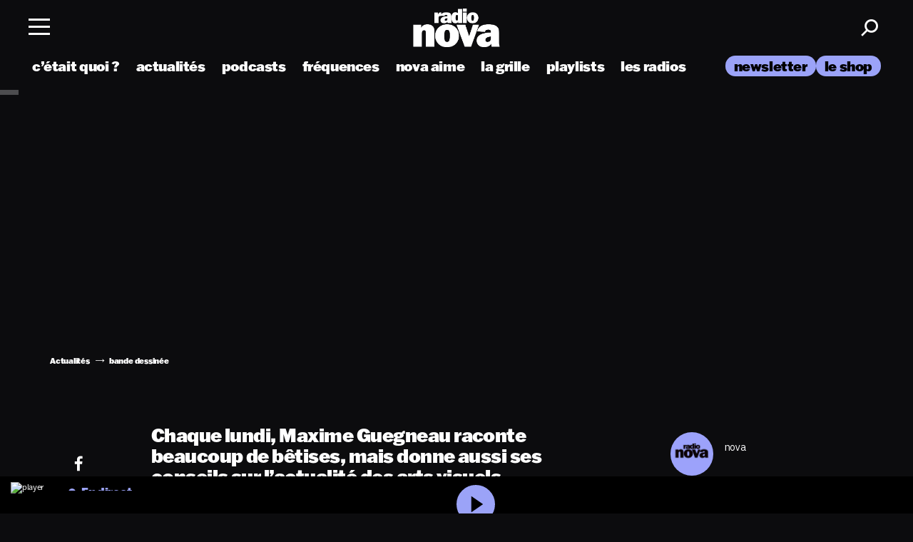

--- FILE ---
content_type: text/html; charset=UTF-8
request_url: https://www.nova.fr/news/chronique-lair-fin-la-bizarrerie-est-une-force-40996-29-09-2020/
body_size: 19691
content:
<!doctype html>

<html lang="fr-FR" class="scroll-smooth" [class]="( navMenuExpanded ? 'overflow-y' : '' )">
    <head>
    <meta charset="utf-8">
    <meta http-equiv="x-ua-compatible" content="ie=edge">
    <meta name="viewport" content="width=device-width, initial-scale=1, shrink-to-fit=no">
        <link rel="dns-prefetch" href="//fonts.google.com/" />
    <link rel="dns-prefetch" href="//www.youtube.com/" />
    <link rel="dns-prefetch" href="//youtube.com/" />
    <title>[Chronique] L&#039;air fin : la bizarrerie est une force ! - Radio Nova</title>
<meta name="dc.title" content="[Chronique] L&#039;air fin : la bizarrerie est une force ! - Radio Nova">
<meta name="dc.description" content="Chaque lundi, Maxime Guegneau raconte beaucoup de bêtises, mais donne aussi ses conseils sur l&#039;actualité des arts visuels.">
<meta name="dc.relation" content="https://www.nova.fr/news/chronique-lair-fin-la-bizarrerie-est-une-force-40996-29-09-2020/">
<meta name="dc.source" content="https://www.nova.fr/">
<meta name="dc.language" content="fr_FR">
<meta name="description" content="Chaque lundi, Maxime Guegneau raconte beaucoup de bêtises, mais donne aussi ses conseils sur l&#039;actualité des arts visuels.">
<meta name="robots" content="index, follow, max-snippet:-1, max-image-preview:large, max-video-preview:-1">
<link rel="canonical" href="https://www.nova.fr/news/chronique-lair-fin-la-bizarrerie-est-une-force-40996-29-09-2020/">
<meta property="og:url" content="https://www.nova.fr/news/chronique-lair-fin-la-bizarrerie-est-une-force-40996-29-09-2020/">
<meta property="og:site_name" content="Radio Nova">
<meta property="og:locale" content="fr_FR">
<meta property="og:type" content="article">
<meta property="og:title" content="[Chronique] L&#039;air fin : la bizarrerie est une force ! - Radio Nova">
<meta property="og:description" content="Chaque lundi, Maxime Guegneau raconte beaucoup de bêtises, mais donne aussi ses conseils sur l&#039;actualité des arts visuels.">
<meta property="og:image" content="https://www.nova.fr/wp-content/thumbnails/uploads/sites/2/2020/09/IMG-7811-t-3840x2880.jpg">
<meta property="og:image:secure_url" content="https://www.nova.fr/wp-content/thumbnails/uploads/sites/2/2020/09/IMG-7811-t-3840x2880.jpg">
<meta property="og:image:width" content="3840">
<meta property="og:image:height" content="2880">
<meta property="og:image:alt" content="[Chronique] L&#039;air fin : la bizarrerie est une force !">
<meta property="fb:pages" content="275841586842">
<meta name="twitter:card" content="summary_large_image">
<meta name="twitter:title" content="[Chronique] L&#039;air fin : la bizarrerie est une force ! - Radio Nova">
<meta name="twitter:description" content="Chaque lundi, Maxime Guegneau raconte beaucoup de bêtises, mais donne aussi ses conseils sur l&#039;actualité des arts visuels.">
<meta name="twitter:image" content="https://www.nova.fr/wp-content/thumbnails/uploads/sites/2/2020/09/IMG-7811-t-3840x2880.jpg">
<link rel='dns-prefetch' href='//stats.wp.com' />

<script type="application/ld+json">{"@context":"https:\/\/schema.org\/","@type":"Article","datePublished":"2020-09-29T14:39:54+02:00","dateModified":"2020-09-29T15:08:26+02:00","mainEntityOfPage":{"@type":"WebPage","@id":"https:\/\/www.nova.fr\/news\/chronique-lair-fin-la-bizarrerie-est-une-force-40996-29-09-2020\/"},"headline":"[Chronique] L&rsquo;air fin : la bizarrerie est une force !","author":{"@type":"Person","name":"nova","url":"https:\/\/www.nova.fr\/author\/nova\/"},"image":{"@type":"ImageObject","url":"https:\/\/www.nova.fr\/wp-content\/thumbnails\/uploads\/sites\/2\/2020\/09\/IMG-7811-t-3840x2880.jpg"},"publisher":{"@type":"Organization","name":"Radio Nova","logo":{"@type":"ImageObject","url":"https:\/\/www.nova.fr\/wp-content\/uploads\/2\/2020\/11\/logo.png","width":"523","height":"120"}},"description":"Chaque lundi, Maxime Guegneau raconte beaucoup de b\u00eatises, mais donne aussi ses conseils sur l&#039;actualit\u00e9 des arts visuels."}</script>
<link rel="alternate" title="oEmbed (JSON)" type="application/json+oembed" href="https://www.nova.fr/wp-json/oembed/1.0/embed?url=https%3A%2F%2Fwww.nova.fr%2Fnews%2Fchronique-lair-fin-la-bizarrerie-est-une-force-40996-29-09-2020%2F" />
<link rel="alternate" title="oEmbed (XML)" type="text/xml+oembed" href="https://www.nova.fr/wp-json/oembed/1.0/embed?url=https%3A%2F%2Fwww.nova.fr%2Fnews%2Fchronique-lair-fin-la-bizarrerie-est-une-force-40996-29-09-2020%2F&#038;format=xml" />
<style id='wp-img-auto-sizes-contain-inline-css' type='text/css'>
img:is([sizes=auto i],[sizes^="auto," i]){contain-intrinsic-size:3000px 1500px}
/*# sourceURL=wp-img-auto-sizes-contain-inline-css */
</style>
<style id='wp-emoji-styles-inline-css' type='text/css'>

	img.wp-smiley, img.emoji {
		display: inline !important;
		border: none !important;
		box-shadow: none !important;
		height: 1em !important;
		width: 1em !important;
		margin: 0 0.07em !important;
		vertical-align: -0.1em !important;
		background: none !important;
		padding: 0 !important;
	}
/*# sourceURL=wp-emoji-styles-inline-css */
</style>
<link rel='stylesheet' id='wp-block-library-css' href='https://www.nova.fr/wp-includes/css/dist/block-library/style.min.css?ver=1764765637' type='text/css' media='all' />
<style id='classic-theme-styles-inline-css' type='text/css'>
/*! This file is auto-generated */
.wp-block-button__link{color:#fff;background-color:#32373c;border-radius:9999px;box-shadow:none;text-decoration:none;padding:calc(.667em + 2px) calc(1.333em + 2px);font-size:1.125em}.wp-block-file__button{background:#32373c;color:#fff;text-decoration:none}
/*# sourceURL=/wp-includes/css/classic-themes.min.css */
</style>
<link rel='stylesheet' id='jquery-modal-css' href='https://www.nova.fr/wp-content/themes/lnei-wp-theme/resources/assets/vendor/jquery.modal.css?ver=1725213090' type='text/css' media='all' />
<link rel='stylesheet' id='maincss-css' href='https://www.nova.fr/wp-content/themes/lnei-wp-theme-child-nova/dist/main.css?ver=1768492082' type='text/css' media='all' />
<link rel='stylesheet' id='custom-css' href='https://www.nova.fr/wp-content/themes/lnei-wp-theme-child-nova/dist/custom.css?ver=1764244587' type='text/css' media='all' />
<link rel='stylesheet' id='sib-front-css-css' href='https://www.nova.fr/wp-content/plugins/mailin/css/mailin-front.css?ver=1531880566' type='text/css' media='all' />
<script type="text/javascript" src="https://www.nova.fr/wp-content/themes/lnei-wp-theme/resources/assets/vendor/jquery-3.6.0.min.js?ver=1700586616" id="jquery-js"></script>
<script data-minify="1" type="text/javascript" src="https://www.nova.fr/wp-content/cache/min/2/wp-content/themes/lnei-wp-theme/resources/assets/vendor/jquery.modal.js?ver=1765559408" id="jquery-modal-js" data-rocket-defer defer></script>
<script defer type="text/javascript" src="https://www.nova.fr/wp-content/themes/lnei-wp-theme/resources/assets/vendor/jquery-migrate-3.3.2.min.js?ver=1700586616" id="jquery-defer-js"></script>
<script type="text/javascript" id="sib-front-js-js-extra">
/* <![CDATA[ */
var sibErrMsg = {"invalidMail":"Veuillez entrer une adresse e-mail valide.","requiredField":"Veuillez compl\u00e9ter les champs obligatoires.","invalidDateFormat":"Veuillez entrer une date valide.","invalidSMSFormat":"Veuillez entrer une num\u00e9ro de t\u00e9l\u00e9phone valide."};
var ajax_sib_front_object = {"ajax_url":"https://www.nova.fr/wp-admin/admin-ajax.php","ajax_nonce":"1714391679","flag_url":"https://www.nova.fr/wp-content/plugins/mailin/img/flags/"};
//# sourceURL=sib-front-js-js-extra
/* ]]> */
</script>
<script data-minify="1" type="text/javascript" src="https://www.nova.fr/wp-content/cache/min/2/wp-content/plugins/mailin/js/mailin-front.js?ver=1765559408" id="sib-front-js-js" data-rocket-defer defer></script>
<link rel="https://api.w.org/" href="https://www.nova.fr/wp-json/" /><link rel="alternate" title="JSON" type="application/json" href="https://www.nova.fr/wp-json/wp/v2/posts/40996" /><link rel="EditURI" type="application/rsd+xml" title="RSD" href="https://www.nova.fr/xmlrpc.php?rsd" />
<meta name="generator" content="WordPress 6.9" />
<link rel='shortlink' href='https://www.nova.fr/?p=40996' />
    <script data-minify="1" src="https://www.nova.fr/wp-content/cache/min/2/libs/player/x1cese.js?ver=1765559409" data-rocket-defer defer></script>
    <script async id="xieg6Sie" src="https://cdn.viously.com/js/sdk/boot.js"></script>
    <script type="application/json" id="dataLayer-advertisement">
        {"advertisement":{"env":"production","brand":{"name":"nova","abbr":"mono","domain":"www.nova.fr","subDomain":"www","isPrisma":false},"page":{"path":"\/news\/chronique-lair-fin-la-bizarrerie-est-une-force-40996-29-09-2020\/","contentObjectId":"post-40996","pageType":"Article","pageCategory":"news","title":"[Chronique] L&rsquo;air fin : la bizarrerie est une force !","author":"nova","keywords":["bande dessin\u00e9e","chronique","f\u00e9minisme","Lyon"]}}}    </script>
    <script>
        // DataLayer
        window.dataLayer = window.dataLayer || [];
        window.dataLayer.push({"advertisement":{"env":"production","brand":{"name":"nova","abbr":"mono","domain":"www.nova.fr","subDomain":"www","isPrisma":false},"page":{"path":"\/news\/chronique-lair-fin-la-bizarrerie-est-une-force-40996-29-09-2020\/","contentObjectId":"post-40996","pageType":"Article","pageCategory":"news","title":"[Chronique] L&rsquo;air fin : la bizarrerie est une force !","author":"nova","keywords":["bande dessin\u00e9e","chronique","f\u00e9minisme","Lyon"]}}});

        //
        window.coreAds = window.coreAds || {};
        window.coreAds.queue = window.coreAds.queue || [];
    </script>
    <meta name="generator" content="WP Rocket 3.20.0.2" data-wpr-features="wpr_defer_js wpr_minify_js wpr_lazyload_images wpr_preload_links wpr_desktop" /></head>
    	<style>img#wpstats{display:none}</style>
		        <link rel="preload" as="image" fetchpriority="high" href="https://www.nova.fr/wp-content/thumbnails/uploads/sites/2/2020/09/IMG-7811-t-1700x1030.jpg" />
<style type="text/css">.recentcomments a{display:inline !important;padding:0 !important;margin:0 !important;}</style><script data-minify="1" type="text/javascript" src="https://www.nova.fr/wp-content/cache/min/2/sdk/1.1/wonderpush-loader.min.js?ver=1765806036" async></script>
<script type="text/javascript">
  window.WonderPush = window.WonderPush || [];
  window.WonderPush.push(['init', {"customDomain":"https:\/\/www.nova.fr\/wp-content\/plugins\/mailin\/","serviceWorkerUrl":"wonderpush-worker-loader.min.js?webKey=a4f8a16829a35e308a9785b2a1067558c379f471f321f788e8f41ec40519384e","frameUrl":"wonderpush.min.html","webKey":"a4f8a16829a35e308a9785b2a1067558c379f471f321f788e8f41ec40519384e"}]);
</script><link rel="icon" href="https://www.nova.fr/wp-content/thumbnails/uploads/sites/2/2024/08/cropped-favicon-4-t-64x64.png" sizes="32x32" />
<link rel="icon" href="https://www.nova.fr/wp-content/thumbnails/uploads/sites/2/2024/08/cropped-favicon-4-t-384x384.png" sizes="192x192" />
<link rel="apple-touch-icon" href="https://www.nova.fr/wp-content/thumbnails/uploads/sites/2/2024/08/cropped-favicon-4-t-360x360.png" />
<meta name="msapplication-TileImage" content="https://www.nova.fr/wp-content/thumbnails/uploads/sites/2/2024/08/cropped-favicon-4-t-540x540.png" />
		<style type="text/css" id="wp-custom-css">
			.post-medium__img img {
	height: auto;
}

.lastpsts_section .post-medium__img img {
	height: auto !important;
}

.title-sequence {
	padding-left: 15px;
	padding-right: 15px;
	margin-bottom: 0;
}

.home .title-sequence.big {
	padding-bottom: 40px;
	padding-top: 30px;
}

.container-fullslider {
	margin-left: 0;
	max-width: 100%;
	padding: 0 15px 2em;
}

.podcasts-section .bottom_podcastNova {
	margin-bottom: 0;
	margin-top: -20px;
	padding-bottom: 50px;
}		</style>
		<noscript><style id="rocket-lazyload-nojs-css">.rll-youtube-player, [data-lazy-src]{display:none !important;}</style></noscript></head>

    


    <body class="wp-singular post-template-default single single-post postid-40996 single-format-audio wp-theme-lnei-wp-themeresources wp-child-theme-lnei-wp-theme-child-novaresources chronique-lair-fin-la-bizarrerie-est-une-force-40996-29-09-2020 category-news media_post has-infinite-scroll app-data index-data singular-data single-data single-post-data single-post-chronique-lair-fin-la-bizarrerie-est-une-force-data" data-barba="wrapper" data-usr=0>

        
                    <div data-rocket-location-hash="f843cd1c34c8f60a7de0f33ca11f9afd" id="loader-container" class="loader-is-not-visible">
    <div data-rocket-location-hash="67c50b61d74b01035ced33c58ad35d67" class="loader">
        <span class="stroke"></span>
        <span class="stroke"></span>
        <span class="stroke"></span>
        <span class="stroke"></span>
        <span class="stroke"></span>
        <span class="stroke"></span>
        <span class="stroke"></span>
    </div>
</div>
        
                <div data-rocket-location-hash="8b65078f54f1ccfebb0100efffa8cce4" class="wrap" role="document" data-barba="container">
            <div id="js-datalayer" data-keys="{&quot;page_title&quot;:&quot;[Chronique] L\u2019air fin : la bizarrerie est une force !&quot;,&quot;post_type&quot;:&quot;post&quot;,&quot;user_is_connected&quot;:false,&quot;post_format&quot;:&quot;audio&quot;,&quot;category&quot;:&quot;Actualit\u00e9s&quot;,&quot;pageAttributes&quot;:[],&quot;tags&quot;:[&quot;bande-dessinee&quot;,&quot;chronique&quot;,&quot;feminisme&quot;,&quot;lyon&quot;],&quot;publicationDate&quot;:&quot;2020-09-29&quot;,&quot;year&quot;:2020,&quot;event&quot;:&quot;articleView&quot;,&quot;articleType&quot;:&quot;&quot;,&quot;author&quot;:&quot;nova&quot;,&quot;characterCount&quot;:622,&quot;characterCountCategory&quot;:&quot;0-2000&quot;}"></div>
            <header class="banner  "
    [class]="'banner' + ( navMenuExpanded ? ' menu-open' : '' )">
    <div data-rocket-location-hash="1970e266ee11d1fc5257168af5d431fd" class="container-header">

        <div class="row align-items-center height-100 ">
            <div class="flex col-md-4 col-4 no-padding nav_container">
                <nav class="nav-primary">
                    <div class="menu-wrapper">
                        <div class="menu-lnei menu-content">
                            <div class="header">
                                <div class="menu-toggle" on="tap:AMP.setState( { navMenuExpanded: ! navMenuExpanded} )"
                                    [class]="'menu-toggle' + ( navMenuExpanded ? ' toggled-on' : '' )">
                                    <span class="ico"></span>
                                </div>
                            </div>
                        </div>
                    </div>
                </nav>
                            </div>
            <div class="col-4 padlr-mob0 height-100 logo_container">
                                    <div class="logo_site">
                                                                        <a class="brand" href="https://www.nova.fr/">
                            <img class="logo logo-white" src="data:image/svg+xml,%3Csvg%20xmlns='http://www.w3.org/2000/svg'%20viewBox='0%200%200%200'%3E%3C/svg%3E" alt="Radio Nova" data-lazy-src="https://www.nova.fr/wp-content/uploads/sites/2/2025/05/logo-t-1700x1030-3.png" /><noscript><img class="logo logo-white" src="https://www.nova.fr/wp-content/uploads/sites/2/2025/05/logo-t-1700x1030-3.png" alt="Radio Nova" /></noscript>
                                                            <img class="logo logo-black" src="data:image/svg+xml,%3Csvg%20xmlns='http://www.w3.org/2000/svg'%20viewBox='0%200%200%200'%3E%3C/svg%3E" alt="Radio Nova" data-lazy-src="https://www.nova.fr/wp-content/uploads/sites/2/2025/05/logo-noir-t-1700x1030-3.png" /><noscript><img class="logo logo-black" src="https://www.nova.fr/wp-content/uploads/sites/2/2025/05/logo-noir-t-1700x1030-3.png" alt="Radio Nova" /></noscript>
                                                    </a>
                                            </div>
                            </div>
            <div class="text-right col-md-4 col-4 right-part usernav_container">
                <div class="icons-header">



                    <a href="javascript:void(0)" class="search search_toggle"><span class="icon-Search"></span></a>

                </div>
            </div>
        </div>
    </div>

    <div data-rocket-location-hash="918208e36ef5af5a1dfe434c92e8ddf9" class="sticky_homebar">
        <ul id="mainNav" class="select">
            <li class="init"></li>
        </ul>
    </div>


    <div class="menu-nav" [class]="'menu-nav' + ( navMenuExpanded ? ' fade-in' : '' )">
        <div class="container-header">
            <div class="row">
                                <div class="left-side">
                    <ul class="topLeft_nav">
                        <li class="search search_mob"><a href="javascript:void(0);"
                                on="tap:AMP.setState( { popup_search: ! popup_search} )">Rechercher</a></li>
                        <li class="inscrir">
    <a target="[_blank]" href="https://b11080f7.sibforms.com/serve/[base64]?utm_source=sendinblue&amp;utm_campaign=NOVA%20Classics%20Vinyles&amp;utm_medium=email">S'inscrire
        à la newsletter</a>
</li>
                    </ul>
                                            <div class="menu-menu-a-la-une-container"><ul id="menu-menu-a-la-une" class=""><li id="menu-item-151688" class="menu-item menu-item-type-custom menu-item-object-custom menu-item-151688"><a href="https://www.nova.fr/radios/">les radios</a></li>
<li id="menu-item-151713" class="menu-item menu-item-type-post_type menu-item-object-page menu-item-151713"><a href="https://www.nova.fr/c-etait-quoi-ce-titre/">c’était quoi ce titre</a></li>
<li id="menu-item-151692" class="menu-item menu-item-type-custom menu-item-object-custom menu-item-151692"><a target="_blank" href="https://podcasts.nova.fr/">les podcasts</a></li>
<li id="menu-item-268833" class="menu-item menu-item-type-custom menu-item-object-custom menu-item-268833"><a target="_blank" href="https://linktr.ee/lesplaylistsderadionova">les playlists</a></li>
<li id="menu-item-268761" class="menu-item menu-item-type-taxonomy menu-item-object-category current-post-ancestor current-menu-parent current-post-parent menu-item-268761"><a href="https://www.nova.fr/category/news/">actualités</a></li>
<li id="menu-item-448268" class="menu-item menu-item-type-post_type menu-item-object-page menu-item-448268"><a href="https://www.nova.fr/la-grille-nova/">La grille de Radio Nova</a></li>
<li id="menu-item-159164" class="menu-item menu-item-type-post_type menu-item-object-page menu-item-159164"><a href="https://www.nova.fr/les-frequences/">les fréquences</a></li>
<li id="menu-item-241804" class="menu-item menu-item-type-custom menu-item-object-custom menu-item-241804"><a href="https://www.nova.fr/tag/nova-aime/">nova aime</a></li>
<li id="menu-item-151846" class="menu-item menu-item-type-custom menu-item-object-custom menu-item-151846"><a target="_blank" href="https://shop.nova.fr">le shop</a></li>
<li id="menu-item-454967" class="menu-item menu-item-type-post_type menu-item-object-post menu-item-454967"><a href="https://www.nova.fr/news/spotlight-2026-les-12-artistes-a-suivre-en-2026-selon-radio-nova-454879-19-12-2025/">Nova Spotlight 2026</a></li>
</ul></div>
                                                                                    <div class="infos_appNova">
                                                                                        <p>Télécharger l’application Nova</p>
                                                        <ul>
                                                                    <li>
                                        <a href="http://www.appstore.com" target="_blank" rel='noopener'><img
                                                src="data:image/svg+xml,%3Csvg%20xmlns='http://www.w3.org/2000/svg'%20viewBox='0%200%200%200'%3E%3C/svg%3E"
                                                alt="app store" data-lazy-src="/wp-content/themes/lnei-wp-theme/resources/assets/images/app-store.png"><noscript><img
                                                src="/wp-content/themes/lnei-wp-theme/resources/assets/images/app-store.png"
                                                alt="app store"></noscript></a>
                                    </li>
                                                                                                    <li>
                                        <a href="http://www.googleplay.com" target="_blank" rel='noopener'><img
                                                src="data:image/svg+xml,%3Csvg%20xmlns='http://www.w3.org/2000/svg'%20viewBox='0%200%200%200'%3E%3C/svg%3E"
                                                alt="google play" data-lazy-src="/wp-content/themes/lnei-wp-theme/resources/assets/images/google-play.png"><noscript><img
                                                src="/wp-content/themes/lnei-wp-theme/resources/assets/images/google-play.png"
                                                alt="google play"></noscript></a>
                                    </li>
                                                            </ul>
                        </div>
                                        <div class="bottLeft_nav">
                        <a href="https://www.nova.fr/">
                            <img src="data:image/svg+xml,%3Csvg%20xmlns='http://www.w3.org/2000/svg'%20viewBox='0%200%200%200'%3E%3C/svg%3E"
                                alt="Logo" data-lazy-src="/wp-content/themes/lnei-wp-theme/resources/assets/images/logo-menu.svg" /><noscript><img src="/wp-content/themes/lnei-wp-theme/resources/assets/images/logo-menu.svg"
                                alt="Logo" /></noscript>
                        </a>
                        <ul class="social-links">
                                        <li><a target="_blank" rel="noopener" href="https://www.facebook.com/LeGrandMix"><span class="icon-Facebook"></span></a></li>                                        <li><a target="_blank" rel="noopener" href="https://x.com/laradionova"><span class="icon-twitter"></span></a></li>                                        <li><a target="_blank" rel="noopener" href="https://www.instagram.com/laradionova/"><span class="icon-Instagram"></span></a></li>                                        <li><a target="_blank" rel="noopener" href="https://www.youtube.com/user/RADIONOVAChannel"><span class="icon-Youtube"></span></a></li>                                        <li><a target="_blank" rel="noopener" href="https://open.spotify.com/user/laradionova"><span class="icon-spotify"></span></a></li>                                        <li><a target="_blank" rel="noopener" href="https://www.tiktok.com/@laradionova"><span class="icon-tiktok"></span></a></li>                                        <li><a target="_blank" rel="noopener" href="https://www.deezer.com/fr/channels/radio-nova"><span class="icon-BrandLogoorg---Deezer-Logo-Icon"></span></a></li>                        </ul>
                    </div>
                </div>
                <div class="right-side">
                                                                                                                            <div class="radios">
                                <p class="title-block-menu">les radios</p>
                                                                    <div class="swiper-container swiper_inrocksmenu">
                                        <div class="swiper-wrapper">
                                                                                                                                                                                                <div class="swiper-slide">
                                                        <div class="radio_lnei__content">
                                                            <a href="https://www.nova.fr/radios/radio-nova/" class="img-radio">
                                                                <img width="1120" height="1328" data-src="https://www.nova.fr/wp-content/thumbnails/uploads/sites/2/2024/05/NOVA-nova-400x496-1-t-1120x1328.png" class="attachment-rect-thumb size-rect-thumb wp-post-image" alt="Radio Nova" decoding="async" />
                                                                                                                                    <span class="icon-play-white"></span>
                                                                                                                            </a>
                                                            <div class="radio_bottom">
                                                                <a href="https://www.nova.fr/radios/radio-nova/">
                                                                                                                                            <span class="icon-Playing"></span>
                                                                                                                                        Radio Nova
                                                                </a>
                                                            </div>
                                                        </div>
                                                    </div>
                                                                                                                                                                                                                                                <div class="swiper-slide">
                                                        <div class="radio_lnei__content">
                                                            <a href="https://www.nova.fr/radios/nova-classics/" class="img-radio">
                                                                <img width="1120" height="1328" data-src="https://www.nova.fr/wp-content/thumbnails/uploads/sites/2/2024/04/NOVA-CLASSICS-400x496-1-t-1120x1328.png" class="attachment-rect-thumb size-rect-thumb wp-post-image" alt="Nova Classics" decoding="async" />
                                                                                                                                    <span class="icon-play-white"></span>
                                                                                                                            </a>
                                                            <div class="radio_bottom">
                                                                <a href="https://www.nova.fr/radios/nova-classics/">
                                                                                                                                            <span class="icon-Playing"></span>
                                                                                                                                        Nova Classics
                                                                </a>
                                                            </div>
                                                        </div>
                                                    </div>
                                                                                                                                                                                                                                                <div class="swiper-slide">
                                                        <div class="radio_lnei__content">
                                                            <a href="https://www.nova.fr/radios/nova-lanuit/" class="img-radio">
                                                                <img width="1120" height="1328" data-src="https://www.nova.fr/wp-content/thumbnails/uploads/sites/2/2024/04/NOVA-nuit-400x496-1-t-1120x1328.png" class="attachment-rect-thumb size-rect-thumb wp-post-image" alt="Nova la nuit" decoding="async" />
                                                                                                                                    <span class="icon-play-white"></span>
                                                                                                                            </a>
                                                            <div class="radio_bottom">
                                                                <a href="https://www.nova.fr/radios/nova-lanuit/">
                                                                                                                                            <span class="icon-Playing"></span>
                                                                                                                                        Nova la nuit
                                                                </a>
                                                            </div>
                                                        </div>
                                                    </div>
                                                                                                                                                                                                                                                <div class="swiper-slide">
                                                        <div class="radio_lnei__content">
                                                            <a href="https://www.nova.fr/radios/nouvo-nova/" class="img-radio">
                                                                <img width="1120" height="1328" data-src="https://www.nova.fr/wp-content/thumbnails/uploads/sites/2/2024/04/NOVA-NOUVO-400x496-1-t-1120x1328.png" class="attachment-rect-thumb size-rect-thumb wp-post-image" alt="Nouvo Nova" decoding="async" />
                                                                                                                                    <span class="icon-play-white"></span>
                                                                                                                            </a>
                                                            <div class="radio_bottom">
                                                                <a href="https://www.nova.fr/radios/nouvo-nova/">
                                                                                                                                            <span class="icon-Playing"></span>
                                                                                                                                        Nouvo Nova
                                                                </a>
                                                            </div>
                                                        </div>
                                                    </div>
                                                                                                                                                                                                                                                <div class="swiper-slide">
                                                        <div class="radio_lnei__content">
                                                            <a href="https://www.nova.fr/radios/nova-danse/" class="img-radio">
                                                                <img width="1120" height="1328" data-src="https://www.nova.fr/wp-content/thumbnails/uploads/sites/2/2024/04/NOVA-danse-400x496-1-t-1120x1328.png" class="attachment-rect-thumb size-rect-thumb wp-post-image" alt="Nova Danse" decoding="async" />
                                                                                                                                    <span class="icon-play-white"></span>
                                                                                                                            </a>
                                                            <div class="radio_bottom">
                                                                <a href="https://www.nova.fr/radios/nova-danse/">
                                                                                                                                            <span class="icon-Playing"></span>
                                                                                                                                        Nova Danse
                                                                </a>
                                                            </div>
                                                        </div>
                                                    </div>
                                                                                                                                                                                                                                                <div class="swiper-slide">
                                                        <div class="radio_lnei__content">
                                                            <a href="https://www.nova.fr/radios/nova-soul/" class="img-radio">
                                                                <img width="1120" height="1328" data-src="https://www.nova.fr/wp-content/thumbnails/uploads/sites/2/2024/04/NOVA-SOUL-400x496-1-t-1120x1328.png" class="attachment-rect-thumb size-rect-thumb wp-post-image" alt="Nova Soul" decoding="async" />
                                                                                                                                    <span class="icon-play-white"></span>
                                                                                                                            </a>
                                                            <div class="radio_bottom">
                                                                <a href="https://www.nova.fr/radios/nova-soul/">
                                                                                                                                            <span class="icon-Playing"></span>
                                                                                                                                        Nova Soul
                                                                </a>
                                                            </div>
                                                        </div>
                                                    </div>
                                                                                                                                                                                                                                                <div class="swiper-slide">
                                                        <div class="radio_lnei__content">
                                                            <a href="https://www.nova.fr/radios/nova-reggae/" class="img-radio">
                                                                <img width="1120" height="1328" data-src="https://www.nova.fr/wp-content/thumbnails/uploads/sites/2/2024/04/NOVA-reggea-400x496-1-t-1120x1328.png" class="attachment-rect-thumb size-rect-thumb wp-post-image" alt="Nova Reggae" decoding="async" />
                                                                                                                                    <span class="icon-play-white"></span>
                                                                                                                            </a>
                                                            <div class="radio_bottom">
                                                                <a href="https://www.nova.fr/radios/nova-reggae/">
                                                                                                                                            <span class="icon-Playing"></span>
                                                                                                                                        Nova Reggae
                                                                </a>
                                                            </div>
                                                        </div>
                                                    </div>
                                                                                                                                                                                                                                                <div class="swiper-slide">
                                                        <div class="radio_lnei__content">
                                                            <a href="https://www.nova.fr/radios/nova-hip-hop/" class="img-radio">
                                                                <img width="1120" height="1328" data-src="https://www.nova.fr/wp-content/thumbnails/uploads/sites/2/2024/04/NOVA-HIPHOP-400x496-1-t-1120x1328.png" class="attachment-rect-thumb size-rect-thumb wp-post-image" alt="Nova Hip-Hop" decoding="async" />
                                                                                                                                    <span class="icon-play-white"></span>
                                                                                                                            </a>
                                                            <div class="radio_bottom">
                                                                <a href="https://www.nova.fr/radios/nova-hip-hop/">
                                                                                                                                            <span class="icon-Playing"></span>
                                                                                                                                        Nova Hip-Hop
                                                                </a>
                                                            </div>
                                                        </div>
                                                    </div>
                                                                                                                                    </div>
                                    </div>
                                                                                            </div>
                                                                                <div class="">
                                <p class="title-block-menu">les podcasts</p>
                                                                    <div class="swiper-container swiper_inrocksmenu">
                                        <div class="swiper-wrapper">
                                                                                                                                                                                                <div class="swiper-slide">
                                                        <div class="radio_lnei__content">
                                                            <a href="https://podcasts.nova.fr/radio-nova-la-derniere/" class="img-radio">
                                                                <img width="550" height="550" data-src="https://www.nova.fr/wp-content/thumbnails/uploads/sites/2/2024/08/la-derniere-1-t-550x550.jpg" class="attachment-small-cube size-small-cube wp-post-image" alt="La dernière" decoding="async" />
                                                                                                                            </a>
                                                            <div class="radio_bottom">
                                                                <a href="https://podcasts.nova.fr/radio-nova-la-derniere/">
                                                                                                                                        La dernière
                                                                </a>
                                                            </div>
                                                        </div>
                                                    </div>
                                                                                                                                                                                                                                                <div class="swiper-slide">
                                                        <div class="radio_lnei__content">
                                                            <a href="https://podcasts.nova.fr/radio-nova-la-chronique-de-guillaume-meurice/" class="img-radio">
                                                                <img width="550" height="550" data-src="https://www.nova.fr/wp-content/thumbnails/uploads/sites/2/2024/09/La-chronique-de-Guillaume-Meurice-t-550x550.jpg" class="attachment-small-cube size-small-cube wp-post-image" alt="La chronique de Guillaume Meurice" decoding="async" />
                                                                                                                            </a>
                                                            <div class="radio_bottom">
                                                                <a href="https://podcasts.nova.fr/radio-nova-la-chronique-de-guillaume-meurice/">
                                                                                                                                        La chronique de Guillaume Meurice
                                                                </a>
                                                            </div>
                                                        </div>
                                                    </div>
                                                                                                                                                                                                                                                <div class="swiper-slide">
                                                        <div class="radio_lnei__content">
                                                            <a href="https://podcasts.nova.fr/radio-nova-la-chronique-daymeric-lompret/" class="img-radio">
                                                                <img width="550" height="550" data-src="https://www.nova.fr/wp-content/thumbnails/uploads/sites/2/2024/09/La-chronique-dAymeric-Lompret-t-550x550.jpg" class="attachment-small-cube size-small-cube wp-post-image" alt="La chronique d’Aymeric Lompret" decoding="async" />
                                                                                                                            </a>
                                                            <div class="radio_bottom">
                                                                <a href="https://podcasts.nova.fr/radio-nova-la-chronique-daymeric-lompret/">
                                                                                                                                        La chronique d’Aymeric Lompret
                                                                </a>
                                                            </div>
                                                        </div>
                                                    </div>
                                                                                                                                                                                                                                                <div class="swiper-slide">
                                                        <div class="radio_lnei__content">
                                                            <a href="https://podcasts.nova.fr/radio-nova-la-chronique-de-pierre-emmanuel-barre/" class="img-radio">
                                                                <img width="550" height="550" data-src="https://www.nova.fr/wp-content/thumbnails/uploads/sites/2/2024/09/La-chronique-de-Pierre-Emmanuel-Barre-t-550x550.jpg" class="attachment-small-cube size-small-cube wp-post-image" alt="La chronique de Pierre-Emmanuel Barré" decoding="async" />
                                                                                                                            </a>
                                                            <div class="radio_bottom">
                                                                <a href="https://podcasts.nova.fr/radio-nova-la-chronique-de-pierre-emmanuel-barre/">
                                                                                                                                        La chronique de Pierre-Emmanuel Barré
                                                                </a>
                                                            </div>
                                                        </div>
                                                    </div>
                                                                                                                                                                                                                                                <div class="swiper-slide">
                                                        <div class="radio_lnei__content">
                                                            <a href="https://podcasts.nova.fr/radio-nova-la-chronique-de-juliette-arnaud/" class="img-radio">
                                                                <img width="550" height="550" data-src="https://www.nova.fr/wp-content/thumbnails/uploads/sites/2/2024/09/La-chronique-de-Juliette-Arnaud-t-550x550.jpg" class="attachment-small-cube size-small-cube wp-post-image" alt="La chronique de Juliette Arnaud" decoding="async" />
                                                                                                                            </a>
                                                            <div class="radio_bottom">
                                                                <a href="https://podcasts.nova.fr/radio-nova-la-chronique-de-juliette-arnaud/">
                                                                                                                                        La chronique de Juliette Arnaud
                                                                </a>
                                                            </div>
                                                        </div>
                                                    </div>
                                                                                                                                                                                                                                                <div class="swiper-slide">
                                                        <div class="radio_lnei__content">
                                                            <a href="https://podcasts.nova.fr/radio-nova-t-vu-lheure/" class="img-radio">
                                                                <img width="550" height="550" data-src="https://www.nova.fr/wp-content/thumbnails/uploads/sites/2/2023/09/nova-le-matin-t-550x550.jpg" class="attachment-small-cube size-small-cube wp-post-image" alt="t’as vu l’heure ?" decoding="async" />
                                                                                                                            </a>
                                                            <div class="radio_bottom">
                                                                <a href="https://podcasts.nova.fr/radio-nova-t-vu-lheure/">
                                                                                                                                        t’as vu l’heure ?
                                                                </a>
                                                            </div>
                                                        </div>
                                                    </div>
                                                                                                                                                                                                                                                <div class="swiper-slide">
                                                        <div class="radio_lnei__content">
                                                            <a href="https://podcasts.nova.fr/radio-nova-nova-club/" class="img-radio">
                                                                <img width="550" height="550" data-src="https://www.nova.fr/wp-content/thumbnails/uploads/sites/2/2020/10/nova-club-t-550x550.jpg" class="attachment-small-cube size-small-cube wp-post-image" alt="nova club" decoding="async" />
                                                                                                                            </a>
                                                            <div class="radio_bottom">
                                                                <a href="https://podcasts.nova.fr/radio-nova-nova-club/">
                                                                                                                                        nova club
                                                                </a>
                                                            </div>
                                                        </div>
                                                    </div>
                                                                                                                                                                                                                                                <div class="swiper-slide">
                                                        <div class="radio_lnei__content">
                                                            <a href="https://podcasts.nova.fr/radio-nova-pop-corn/" class="img-radio">
                                                                <img width="550" height="550" data-src="https://www.nova.fr/wp-content/thumbnails/uploads/sites/2/2020/09/Cover-podcast-Popcorn-t-550x550.jpg" class="attachment-small-cube size-small-cube wp-post-image" alt="pop corn" decoding="async" />
                                                                                                                            </a>
                                                            <div class="radio_bottom">
                                                                <a href="https://podcasts.nova.fr/radio-nova-pop-corn/">
                                                                                                                                        pop corn
                                                                </a>
                                                            </div>
                                                        </div>
                                                    </div>
                                                                                                                                                                                                                                                <div class="swiper-slide">
                                                        <div class="radio_lnei__content">
                                                            <a href="https://podcasts.nova.fr/radio-nova-nova-y-va/" class="img-radio">
                                                                <img width="550" height="550" data-src="https://www.nova.fr/wp-content/thumbnails/uploads/sites/2/2023/04/novayva-t-550x550.jpg" class="attachment-small-cube size-small-cube wp-post-image" alt="nova y va" decoding="async" />
                                                                                                                            </a>
                                                            <div class="radio_bottom">
                                                                <a href="https://podcasts.nova.fr/radio-nova-nova-y-va/">
                                                                                                                                        nova y va
                                                                </a>
                                                            </div>
                                                        </div>
                                                    </div>
                                                                                                                                                                                                                                                <div class="swiper-slide">
                                                        <div class="radio_lnei__content">
                                                            <a href="https://podcasts.nova.fr/radio-nova-nova-danse/" class="img-radio">
                                                                <img width="550" height="550" data-src="https://www.nova.fr/wp-content/thumbnails/uploads/sites/2/2022/04/Nova-Danse-t-550x550.jpg" class="attachment-small-cube size-small-cube wp-post-image" alt="nova danse" decoding="async" />
                                                                                                                            </a>
                                                            <div class="radio_bottom">
                                                                <a href="https://podcasts.nova.fr/radio-nova-nova-danse/">
                                                                                                                                        nova danse
                                                                </a>
                                                            </div>
                                                        </div>
                                                    </div>
                                                                                                                                    </div>
                                    </div>
                                                                                            </div>
                                                                                <div class="external_links">
                                <p class="title-block-menu">le shop</p>
                                                                                                    <div class="swiper-container swiper_inrocksmenu ">
                                        <div class="swiper-wrapper">
                                                                                                                                            <div class="swiper-slide">
                                                    <div class="itemsTopRight">
                                                        <div class="content-items">
                                                            <a href="https://shop.nova.fr/"
                                                                target="_blank">
                                                                                                                                    <img src="data:image/svg+xml,%3Csvg%20xmlns='http://www.w3.org/2000/svg'%20viewBox='0%200%200%200'%3E%3C/svg%3E"
                                                                        alt="le shop" data-lazy-src="https://www.nova.fr/wp-content/thumbnails/uploads/sites/2/2024/05/reggae-t-1560x1160.png"><noscript><img loading="lazy" src="https://www.nova.fr/wp-content/thumbnails/uploads/sites/2/2024/05/reggae-t-1560x1160.png"
                                                                        alt="le shop"></noscript>
                                                                                                                            </a>
                                                        </div>
                                                    </div>
                                                </div>
                                                                                                                                            <div class="swiper-slide">
                                                    <div class="itemsTopRight">
                                                        <div class="content-items">
                                                            <a href="https://shop.nova.fr/fr/feutrine/118-feutrine-pour-vinyle.html"
                                                                target="_blank">
                                                                                                                                    <img src="data:image/svg+xml,%3Csvg%20xmlns='http://www.w3.org/2000/svg'%20viewBox='0%200%200%200'%3E%3C/svg%3E"
                                                                        alt="le shop" data-lazy-src="https://www.nova.fr/wp-content/thumbnails/uploads/sites/2/2024/05/feutrine-t-1560x1160.png"><noscript><img loading="lazy" src="https://www.nova.fr/wp-content/thumbnails/uploads/sites/2/2024/05/feutrine-t-1560x1160.png"
                                                                        alt="le shop"></noscript>
                                                                                                                            </a>
                                                        </div>
                                                    </div>
                                                </div>
                                                                                                                                            <div class="swiper-slide">
                                                    <div class="itemsTopRight">
                                                        <div class="content-items">
                                                            <a href="https://shop.nova.fr/fr/vinyles/108-nova-classics-hip-hop-vol2.html"
                                                                target="_blank">
                                                                                                                                    <img src="data:image/svg+xml,%3Csvg%20xmlns='http://www.w3.org/2000/svg'%20viewBox='0%200%200%200'%3E%3C/svg%3E"
                                                                        alt="le shop" data-lazy-src="https://www.nova.fr/wp-content/thumbnails/uploads/sites/2/2024/05/classics-t-1560x1160.png"><noscript><img loading="lazy" src="https://www.nova.fr/wp-content/thumbnails/uploads/sites/2/2024/05/classics-t-1560x1160.png"
                                                                        alt="le shop"></noscript>
                                                                                                                            </a>
                                                        </div>
                                                    </div>
                                                </div>
                                                                                                                                            <div class="swiper-slide">
                                                    <div class="itemsTopRight">
                                                        <div class="content-items">
                                                            <a href="https://shop.nova.fr/fr/vinyles/109-nova-classics-soul-vol2.html"
                                                                target="_blank">
                                                                                                                                    <img src="data:image/svg+xml,%3Csvg%20xmlns='http://www.w3.org/2000/svg'%20viewBox='0%200%200%200'%3E%3C/svg%3E"
                                                                        alt="le shop" data-lazy-src="https://www.nova.fr/wp-content/thumbnails/uploads/sites/2/2024/05/soul-t-1560x1160.png"><noscript><img loading="lazy" src="https://www.nova.fr/wp-content/thumbnails/uploads/sites/2/2024/05/soul-t-1560x1160.png"
                                                                        alt="le shop"></noscript>
                                                                                                                            </a>
                                                        </div>
                                                    </div>
                                                </div>
                                                                                                                                            <div class="swiper-slide">
                                                    <div class="itemsTopRight">
                                                        <div class="content-items">
                                                            <a href="https://shop.nova.fr/fr/coffrets/26-coffret-nova-la-nuit.html"
                                                                target="_blank">
                                                                                                                                    <img src="data:image/svg+xml,%3Csvg%20xmlns='http://www.w3.org/2000/svg'%20viewBox='0%200%200%200'%3E%3C/svg%3E"
                                                                        alt="le shop" data-lazy-src="https://www.nova.fr/wp-content/thumbnails/uploads/sites/2/2024/05/nuit-t-1560x1160.png"><noscript><img loading="lazy" src="https://www.nova.fr/wp-content/thumbnails/uploads/sites/2/2024/05/nuit-t-1560x1160.png"
                                                                        alt="le shop"></noscript>
                                                                                                                            </a>
                                                        </div>
                                                    </div>
                                                </div>
                                                                                    </div>
                                    </div>
                                                            </div>
                                                                                <div class="external_links">
                                <p class="title-block-menu">les playlists</p>
                                                                                                    <div class="swiper-container swiper_inrocksmenu ">
                                        <div class="swiper-wrapper">
                                                                                                                                            <div class="swiper-slide">
                                                    <div class="itemsTopRight">
                                                        <div class="content-items">
                                                            <a href="https://open.spotify.com/playlist/7arbVhvtYYaLYJefoRBSvU?go=1&amp;amp;sp_cid=cf35eccdbeb4a7a3c52351b78d126242&amp;amp;utm_source=embed_player_p&amp;amp;utm_medium=desktop&amp;amp;nd=1&amp;amp;dlsi=782c1101d42b4fce"
                                                                target="_blank">
                                                                                                                                    <img src="data:image/svg+xml,%3Csvg%20xmlns='http://www.w3.org/2000/svg'%20viewBox='0%200%200%200'%3E%3C/svg%3E"
                                                                        alt="les playlists" data-lazy-src="https://www.nova.fr/wp-content/thumbnails/uploads/sites/2/2024/06/nova-t-1560x1160.jpg"><noscript><img loading="lazy" src="https://www.nova.fr/wp-content/thumbnails/uploads/sites/2/2024/06/nova-t-1560x1160.jpg"
                                                                        alt="les playlists"></noscript>
                                                                                                                            </a>
                                                        </div>
                                                    </div>
                                                </div>
                                                                                                                                            <div class="swiper-slide">
                                                    <div class="itemsTopRight">
                                                        <div class="content-items">
                                                            <a href="https://open.spotify.com/playlist/2JF7u78OFzSHAZBPaPOHdw?si=c3ecefb600d7445b&amp;amp;utm_medium=share&amp;amp;utm_source=linktree&amp;amp;nd=1&amp;amp;dlsi=bc0a9f4bfb2f47af"
                                                                target="_blank">
                                                                                                                                    <img src="data:image/svg+xml,%3Csvg%20xmlns='http://www.w3.org/2000/svg'%20viewBox='0%200%200%200'%3E%3C/svg%3E"
                                                                        alt="les playlists" data-lazy-src="https://www.nova.fr/wp-content/thumbnails/uploads/sites/2/2024/06/Plan-de-travail-3-copie-t-1560x1160.jpg"><noscript><img loading="lazy" src="https://www.nova.fr/wp-content/thumbnails/uploads/sites/2/2024/06/Plan-de-travail-3-copie-t-1560x1160.jpg"
                                                                        alt="les playlists"></noscript>
                                                                                                                            </a>
                                                        </div>
                                                    </div>
                                                </div>
                                                                                                                                            <div class="swiper-slide">
                                                    <div class="itemsTopRight">
                                                        <div class="content-items">
                                                            <a href="https://open.spotify.com/playlist/1aDGdOpElimMRhbfSsKPQI?go=1&amp;amp;sp_cid=cf35eccdbeb4a7a3c52351b78d126242&amp;amp;utm_source=embed_player_p&amp;amp;utm_medium=desktop&amp;amp;nd=1&amp;amp;dlsi=767e2ab3a9bd4820"
                                                                target="_blank">
                                                                                                                                    <img src="data:image/svg+xml,%3Csvg%20xmlns='http://www.w3.org/2000/svg'%20viewBox='0%200%200%200'%3E%3C/svg%3E"
                                                                        alt="les playlists" data-lazy-src="https://www.nova.fr/wp-content/thumbnails/uploads/sites/2/2024/06/Plan-de-travail-3-copie-3-t-1560x1160.jpg"><noscript><img loading="lazy" src="https://www.nova.fr/wp-content/thumbnails/uploads/sites/2/2024/06/Plan-de-travail-3-copie-3-t-1560x1160.jpg"
                                                                        alt="les playlists"></noscript>
                                                                                                                            </a>
                                                        </div>
                                                    </div>
                                                </div>
                                                                                                                                            <div class="swiper-slide">
                                                    <div class="itemsTopRight">
                                                        <div class="content-items">
                                                            <a href="https://open.spotify.com/playlist/3Gv7Mefbw4BcbbU8eoIDuX?si=0521eb0e42ef44e4&amp;amp;utm_medium=share&amp;amp;utm_source=linktree&amp;amp;nd=1&amp;amp;dlsi=7e7871fec5e44b95"
                                                                target="">
                                                                                                                                    <img src="data:image/svg+xml,%3Csvg%20xmlns='http://www.w3.org/2000/svg'%20viewBox='0%200%200%200'%3E%3C/svg%3E"
                                                                        alt="les playlists" data-lazy-src="https://www.nova.fr/wp-content/thumbnails/uploads/sites/2/2024/06/Plan-de-travail-3-copie-2-t-1560x1160.jpg"><noscript><img loading="lazy" src="https://www.nova.fr/wp-content/thumbnails/uploads/sites/2/2024/06/Plan-de-travail-3-copie-2-t-1560x1160.jpg"
                                                                        alt="les playlists"></noscript>
                                                                                                                            </a>
                                                        </div>
                                                    </div>
                                                </div>
                                                                                                                                            <div class="swiper-slide">
                                                    <div class="itemsTopRight">
                                                        <div class="content-items">
                                                            <a href="https://open.spotify.com/playlist/1BtUIoHu1B29lqzls0f2pJ?si=2593d7844edb4dee&amp;amp;nd=1&amp;amp;dlsi=9b5624b636a64dcc"
                                                                target="">
                                                                                                                                    <img src="data:image/svg+xml,%3Csvg%20xmlns='http://www.w3.org/2000/svg'%20viewBox='0%200%200%200'%3E%3C/svg%3E"
                                                                        alt="les playlists" data-lazy-src="https://www.nova.fr/wp-content/thumbnails/uploads/sites/2/2024/06/Plan-de-travail-3-copie-5-t-1560x1160.jpg"><noscript><img loading="lazy" src="https://www.nova.fr/wp-content/thumbnails/uploads/sites/2/2024/06/Plan-de-travail-3-copie-5-t-1560x1160.jpg"
                                                                        alt="les playlists"></noscript>
                                                                                                                            </a>
                                                        </div>
                                                    </div>
                                                </div>
                                                                                                                                            <div class="swiper-slide">
                                                    <div class="itemsTopRight">
                                                        <div class="content-items">
                                                            <a href="https://open.spotify.com/playlist/3lua0kqBmaPqdRWIB95M16?si=32fbd627a29e47fb&amp;amp;nd=1&amp;amp;dlsi=b4a8a5541fbf411c"
                                                                target="">
                                                                                                                                    <img src="data:image/svg+xml,%3Csvg%20xmlns='http://www.w3.org/2000/svg'%20viewBox='0%200%200%200'%3E%3C/svg%3E"
                                                                        alt="les playlists" data-lazy-src="https://www.nova.fr/wp-content/thumbnails/uploads/sites/2/2024/06/Plan-de-travail-3-copie-4-t-1560x1160.jpg"><noscript><img loading="lazy" src="https://www.nova.fr/wp-content/thumbnails/uploads/sites/2/2024/06/Plan-de-travail-3-copie-4-t-1560x1160.jpg"
                                                                        alt="les playlists"></noscript>
                                                                                                                            </a>
                                                        </div>
                                                    </div>
                                                </div>
                                                                                    </div>
                                    </div>
                                                            </div>
                                                            </div>
            </div>
        </div>
    </div>

            <div data-rocket-location-hash="5edc3f463b0d2cea966f668352c41076" class="links_container">

                    <div class="header-links">
                <div class="menu-header-links-container"><ul id="menu-header-links" class="header-links-left"><li id="menu-item-268540" class="menu-item menu-item-type-post_type menu-item-object-page menu-item-268540"><a href="https://www.nova.fr/c-etait-quoi-ce-titre/">c’était quoi ?</a></li>
<li id="menu-item-268755" class="menu-item menu-item-type-taxonomy menu-item-object-category current-post-ancestor current-menu-parent current-post-parent menu-item-268755"><a href="https://www.nova.fr/category/news/">actualités</a></li>
<li id="menu-item-268580" class="menu-item menu-item-type-custom menu-item-object-custom menu-item-268580"><a target="_blank" href="https://podcasts.nova.fr">podcasts</a></li>
<li id="menu-item-268542" class="menu-item menu-item-type-post_type menu-item-object-page menu-item-268542"><a href="https://www.nova.fr/les-frequences/">fréquences</a></li>
<li id="menu-item-268581" class="menu-item menu-item-type-custom menu-item-object-custom menu-item-268581"><a href="/tag/nova-aime/">nova aime</a></li>
<li id="menu-item-448267" class="menu-item menu-item-type-post_type menu-item-object-page menu-item-448267"><a href="https://www.nova.fr/la-grille-nova/">la grille</a></li>
<li id="menu-item-268582" class="menu-item menu-item-type-custom menu-item-object-custom menu-item-268582"><a target="_blank" href="https://linktr.ee/lesplaylistsderadionova">playlists</a></li>
<li id="menu-item-273434" class="menu-item menu-item-type-custom menu-item-object-custom menu-item-273434"><a href="https://www.nova.fr/radios/">les radios</a></li>
</ul></div>
                <div class="menu-header-links-right-container"><ul id="menu-header-links-right" class="header-links-right"><li id="menu-item-268547" class="menu-item menu-item-type-custom menu-item-object-custom menu-item-268547"><a target="_blank" href="https://b11080f7.sibforms.com/serve/[base64]?utm_source=sendinblue&#038;utm_campaign=NOVA%20Classics%20Vinyles&#038;utm_medium=email">newsletter</a></li>
<li id="menu-item-268548" class="menu-item menu-item-type-custom menu-item-object-custom menu-item-268548"><a target="_blank" href="https://shop.nova.fr/fr/">le shop</a></li>
</ul></div>
            </div>
            </div>
    
            <div data-rocket-location-hash="dc0ce7f5f78be62b43c7a6a88ad0062a" id="progressbar" class="w-100">
            <div></div>
        </div>
    </header>

<div id="popup_search" class="open_search"
    [class]="'open_search popup_global' + ( popup_search? ' oppenned ampsocials' : '' )">
    <div data-rocket-location-hash="3d0507f6b1af0377004a4d323652d7c9" class="popup-overlay"></div>
    <div data-rocket-location-hash="f4d7e47207bacafe11e3c88667045ed7" class="popup-content">
        <a href="javascript:void(0)" class="close-popup close_search"
            on="tap:AMP.setState( { popup_search: ! popup_search} )"><span class="icon-close-icon"></span></a>
        <div class="container popup-container">
            <div class="row">
                <div class="mx-auto col-lg-10">
                    <p class="title-popup">Rechercher</p>
                    <div id="js-popin-search-form" data-url="https://www.nova.fr/">
                        <form role="search" method="get" class="search-form" action="https://www.nova.fr/">
				<label>
					<span class="screen-reader-text">Rechercher :</span>
					<input type="search" class="search-field" placeholder="Rechercher…" value="" name="s" />
				</label>
				<input type="submit" class="search-submit" value="Rechercher" />
			</form>
                    </div>
                                    </div>
            </div>
        </div>
    </div>
</div>

<div data-rocket-location-hash="a66f936e28997b8baeb94cd3eeae06bb" id="popup_inscription" class="popup">
    <div data-rocket-location-hash="2f109368a498a8bf9b5d54c43ef6eb24" class="popup-overlay white"></div>
    <div data-rocket-location-hash="9c28612e7d27c618b89233212403cea4" class="text-center popup-content">
        <a href="javascript:void(0);" class="close-popup" data-id="popup_inscription"><span
                class="icon-close-icon"></span></a>
        <div class="container popup-container">
            <div class="row">
                <div class="mx-auto col-lg-6">
                    <h2>Ce podcast est réservé aux abonnés</h2>
                    <p>Accédez à l’intégralité des Inrockuptibles</p>
                    <div class="form-row">
                        <a target="_blank" rel='noopener' href="#showLoginForm"
                            class="btn btn_red js-mobile-register">Abonnez-vous</a>
                        <p>Vous êtes déjà abonné ?</p>
                        <a target="_blank" rel='noopener' href="#showLoginForm"
                            class="simple-text js-mobile-connect">Connectez-vous</a>
                    </div>
                </div>
            </div>
        </div>
    </div>
</div>

            <div data-rocket-location-hash="b17fbc274ab692de8bc6d9e17385c022" id="body-classes" class="wp-singular post-template-default single single-post postid-40996 single-format-audio wp-theme-lnei-wp-themeresources wp-child-theme-lnei-wp-theme-child-novaresources chronique-lair-fin-la-bizarrerie-est-une-force-40996-29-09-2020 category-news media_post has-infinite-scroll app-data index-data singular-data single-data single-post-data single-post-chronique-lair-fin-la-bizarrerie-est-une-force-data"></div>
            <div data-rocket-location-hash="856581fafdaf64cb6599d739e89329b6" class="content">
                <main class="main"
                     data-post-id="40996"
                  data-permalink="https://www.nova.fr/news/chronique-lair-fin-la-bizarrerie-est-une-force-40996-29-09-2020/" >
                                <div class="advertise ads-container ads-Banniere-Haute" data-formatId="Banniere-Haute">
                                        <div class="ads-placeholder"></div>
                <div class="js-ads ads-core-placer" id="ad-BanniereHaute" data-ads-core='{"type":"Banniere-Haute"}'>
                </div>
                    </div>
                            <div data-rocket-location-hash="deb9cbee272a7f60013116c13c06f746" class="container">
            <div class="row reverse">
            <div class="col-lg-6 no-pad-left">
                <div class="file-ariane">
        <nav aria-label="breadcrumb">
            <ul itemscope="" itemtype="http://schema.org/BreadcrumbList">
                                    <li class="breadcrumb-item" itemprop="itemListElement" itemscope=""
                        itemtype="http://schema.org/ListItem">
                        <a itemscope="" itemtype="http://schema.org/WebPage" itemprop="item"
                            itemid="https://www.nova.fr/category/news/" href="https://www.nova.fr/category/news/">
                            <span class="item-name "
                                 itemprop="name">Actualités</span>
                        </a>
                        <meta itemprop="position" content="1">
                    </li>
                                            <li><span class="icon-Arrow-Right"></span></li>
                                                        <li class="breadcrumb-item" itemprop="itemListElement" itemscope=""
                        itemtype="http://schema.org/ListItem">
                        <a itemscope="" itemtype="http://schema.org/WebPage" itemprop="item"
                            itemid="https://www.nova.fr/tag/bande-dessinee/" href="https://www.nova.fr/tag/bande-dessinee/">
                            <span class="item-name "
                                 itemprop="name">bande dessinée</span>
                        </a>
                        <meta itemprop="position" content="2">
                    </li>
                                                </ul>
        </nav>
    </div>
            </div>
            <div class="col-lg-6 padr-mob0">
                            </div>
        </div>
    </div>
        <section class="content-news  content-media content-media-nova content-single">
    <div data-rocket-location-hash="d55b5c3fc4ecf5c4f147fc3016bdcf0b" class="container">
        <div class="row">
            <div class="col-lg-8 js_height_content">
                <div class="row">
                                        <div class="col-lg-2  social-media">
                        <div class="sticky-social">
                <ul>
                        <li class="hidden_mobile">
                <a target="_blank" rel='noopener' href="https://facebook.com/sharer.php?u=https%3A%2F%2Fwww.nova.fr%2Fnews%2Fchronique-lair-fin-la-bizarrerie-est-une-force-40996-29-09-2020%2F"
                    title="Facebook">
                    <span class="icon-Facebook"></span>
                    <span class="hover_text">Partager</span>
                </a>
            </li>
            <li class="hidden_mobile">
                <a target="_blank" rel='noopener'
                    href="https://twitter.com/share?url=https%3A%2F%2Fwww.nova.fr%2Fnews%2Fchronique-lair-fin-la-bizarrerie-est-une-force-40996-29-09-2020%2F&amp;via=&amp;text=%5BChronique%5D%20L%E2%80%99air%20fin%20%3A%20la%20bizarrerie%20est%20une%20force%20%21">
                    <span class="icon-Twitter"></span>
                    <span class="hover_text">Partager</span>
                </a>
            </li>
            <li class="hidden_mobile hide-nova">
                <a href="https://api.whatsapp.com/send?text=https%3A%2F%2Fwww.nova.fr%2Fnews%2Fchronique-lair-fin-la-bizarrerie-est-une-force-40996-29-09-2020%2F"
                    data-action="share/whatsapp/share" target="_blank" rel='noopener'>
                    <span class="icon-Whatsapp"></span>
                    <span class="hover_text">Envoyer</span>
                </a>
            </li>
            <li class="hidden_mobile">
                <a target="_blank" rel='noopener'
                    href="mailto:?subject=%5BChronique%5D%20L%E2%80%99air%20fin%20%3A%20la%20bizarrerie%20est%20une%20force%20%21&amp;body=https%3A%2F%2Fwww.nova.fr%2Fnews%2Fchronique-lair-fin-la-bizarrerie-est-une-force-40996-29-09-2020%2F">
                    <span class="icon-Mail"></span>
                    <span class="hover_text">Envoyer</span>
                </a>
            </li>
            <li class="hidden_mobile js-copy-link hidden">
                <a href="javascript:void(0)">
                    <span class="icon-Link"></span>
                    <span class="hover_text">COPIER</span>
                    <span class="text-copied">Copié</span>
                </a>
            </li>

            <li class="js-showhide-links" on="tap:AMP.setState( { popup_socials: ! popup_socials} )">
                <a href="javascript:void(0)">
                    <span class="icon-Add d-lg-flex d-none"></span>
                    <span class="icon-Share d-lg-none d-block"></span>
                    <span class="hover_text">Plus</span>
                </a>
            </li>
        </ul>
    </div>

                        </div>

                    <div class="col-lg-10 js-content-news single-content">

                        
                        <div class="paywall_reserve" data-link="https://www.nova.fr/news/chronique-lair-fin-la-bizarrerie-est-une-force-40996-29-09-2020/"
                            data-sub="" data-log=""
                            >

                            <div class="content-container content-container-single">

                                <div class="excerpt excerpt-single t-base-excerpt">
                                                                            <p>Chaque lundi, Maxime Guegneau raconte beaucoup de bêtises, mais donne aussi ses conseils sur l&rsquo;actualité des arts visuels.</p>

                                                                    </div>

                                <p><strong>Maxime Gueugneau</strong> a très peu dormi, sans doute parce qu&rsquo;il a bu la veille, or si<strong> Lucile </strong>s&rsquo;inquiète un petit peu que la qualité de ses chroniques en pâtisse, <strong>Maxime</strong> préfère faire confiance à sa mère qui lui a encore récemment dit qu&rsquo;elle était très fière de lui. Sa maman qui lui a toujours appris que la bizarrerie n&rsquo;était pas une tare, mais au contraire une force. Un enseignement que reprend à son compte l&rsquo;ouvrage <a href="https://www.lavillebrule.com/catalogue/ma-maman-est-bizarre,140"><em>Ma maman est bizarre</em></a>, de <strong><a href="https://www.lavillebrule.com/catalogue/auteur/camille-victorine,183">Camille Victorine</a></strong> et <a href="https://www.lavillebrule.com/catalogue/auteur/anna-wanda-gogusey,182">Anna Wanda Gogusey</a>, qui met en scène une mère célibataire, féministe, excentrique, qui ne s&rsquo;arrête pas de vivre depuis que sa fille est née.</p><div class="advertise ads-container ads-Pave-Haut2-Desktop" data-formatId="Pave-Haut2-Desktop">
                                        <div class="ads-placeholder"></div>
                <div class="js-ads ads-core-placer" id="ad-PaveHaut2Desktop" data-ads-core='{"type":"Pave-Haut2-Desktop"}'>
                </div>
                    </div>
    

                                

                                
                                
                                                                <div class="tag-list tag-list-single">
                                    <ul><li><a href="https://www.nova.fr/tag/bande-dessinee/" rel="tag">bande dessinée</a></li><li><a href="https://www.nova.fr/tag/chronique/" rel="tag">chronique</a></li><li><a href="https://www.nova.fr/tag/feminisme/" rel="tag">féminisme</a></li><li><a href="https://www.nova.fr/tag/lyon/" rel="tag">Lyon</a></li></ul>                                </div>
                                
                                                            </div>

                            
                            

                                                    </div>
                        <div id="poool-widget"></div>
                    </div>
                </div>


                
                <div class="row">
                    <div class="col-lg-2"></div>
                    <section class="col-lg-10 col-12 no-padding single-latests-in-content">
                        <div class="list-medium">
    <div class="title-sequence minim black title-sequence-with-icon">
        <h3>La rédaction vous recommande</h3>
    </div>
    
    </div>
                    </section>
                </div>


            </div>
            <div class="ml-lg-auto col-lg-3 mr-lg-0 col-md-8 mx-lg-none mx-auto">
                                <div class="sidebar sidebar-single  sidebar-media">
                                            <div class="side-author d-lg-block d-none">
                            <div class="list-authors">
        <div class="list-authors__content">
            <div class="row align-items-center">
                <div class="col-lg-3 pr-lg-0">
                    <a href="https://www.nova.fr/author/nova/">
                        <img class="logo svg" src="data:image/svg+xml,%3Csvg%20xmlns='http://www.w3.org/2000/svg'%20viewBox='0%200%200%200'%3E%3C/svg%3E"
                            alt="nova" data-lazy-src="https://www.nova.fr/wp-content/thumbnails/uploads/sites/2/2025/01/Logo-Radio-Nova-1-t-1700x1030.png" /><noscript><img class="logo svg" src="https://www.nova.fr/wp-content/thumbnails/uploads/sites/2/2025/01/Logo-Radio-Nova-1-t-1700x1030.png"
                            alt="nova" /></noscript>
                    </a>
                </div>
                <div class="col-lg-9">
                    <a href="https://www.nova.fr/author/nova/">nova</a>
                                            <ul class="rs-author">
                                                                                                                                                                                                                                                                                                    </ul>
                                    </div>
            </div>
        </div>
    </div>

    <div class="list-news">
        <div class="list-news__content">
            <div class="tags-container">
                            </div>
                            <a href="https://www.nova.fr/news/radio-nova-bat-encore-son-record-historique-452003-13-11-2025/">
                    <h3>Radio Nova bat (encore) son record historique !</h3>
                </a>
                    </div>
    </div>
                        </div>
                    
                    <div class="sticky_sidebar">
                                                    <div class="pub">
                                <div class="advertise ads-container ads-Pave-Haut" data-formatId="Pave-Haut">
                                        <div class="ads-placeholder"></div>
                <div class="js-ads ads-core-placer" id="ad-PaveHaut" data-ads-core='{"type":"Pave-Haut"}'>
                </div>
                    </div>
                                </div>

                            <div>
                                <div class="title-sequence minim black ">
        <h3>Les plus lus</h3>
    </div>
                                <div class="most-read">
                                <div class="mostRead">
                <div class="tags-container ml-auto col-10">
                                                                <span class="tag tag-small"><a
                                href="https://www.nova.fr/tag/bande-dessinee/">bande dessinée</a></span>
                                    </div>
                <div class="row align-items-center">
                    <div class="nb col-2">
                        <span>1.</span>
                    </div>
                    <div class="col-10">
                        <a href="https://www.nova.fr/bd/les-fetes-inter-connectees-de-la-bd-passent-par-paris-le-31-janvier-et-le-1er-fevrier-et-nova-y-sera-456123-22-01-2026/">
                            <h2 class="t-side-small">Les &quot;Fêtes inter-connectées de la BD&quot; passent par Paris le 31 janvier et le 1er février, et Nova y sera !</h2>
                        </a>
                    </div>
                </div>
            </div>
                                <div class="mostRead">
                <div class="tags-container ml-auto col-10">
                                                                <span class="tag tag-small"><a
                                href="https://www.nova.fr/tag/bataclan/">Bataclan</a></span>
                                    </div>
                <div class="row align-items-center">
                    <div class="nb col-2">
                        <span>2.</span>
                    </div>
                    <div class="col-10">
                        <a href="https://www.nova.fr/news/malik-djoudi-elephanz-et-yuksek-en-concert-au-bataclan-pour-une-soiree-en-soutien-a-reporters-sans-frontieres-456181-21-01-2026/">
                            <h2 class="t-side-small">Malik Djoudi, Elephanz et Yuksek en concert au Bataclan pour une soirée en soutien à Reporters sans frontières</h2>
                        </a>
                    </div>
                </div>
            </div>
                                <div class="mostRead">
                <div class="tags-container ml-auto col-10">
                                                                <span class="tag tag-small"><a
                                href="https://www.nova.fr/tag/afrobeat/">afrobeat</a></span>
                                    </div>
                <div class="row align-items-center">
                    <div class="nb col-2">
                        <span>3.</span>
                    </div>
                    <div class="col-10">
                        <a href="https://www.nova.fr/news/david-walters-signe-son-retour-avec-ti-love-un-album-tout-en-douceur-porte-par-une-invitation-au-lacher-prise-456083-20-01-2026/">
                            <h2 class="t-side-small">David Walters signe son retour avec &quot;Ti Love&quot;, un album tout en douceur, porté par une invitation au lâcher-prise</h2>
                        </a>
                    </div>
                </div>
            </div>
                                <div class="mostRead">
                <div class="tags-container ml-auto col-10">
                                                                <span class="tag tag-small"><a
                                href="https://www.nova.fr/tag/concert/">concert</a></span>
                                    </div>
                <div class="row align-items-center">
                    <div class="nb col-2">
                        <span>4.</span>
                    </div>
                    <div class="col-10">
                        <a href="https://www.nova.fr/news/soulwax-a-la-salle-pleyel-une-machine-live-bien-rodee-455908-20-01-2026/">
                            <h2 class="t-side-small">Soulwax à la Salle Pleyel : une machine live bien rodée</h2>
                        </a>
                    </div>
                </div>
            </div>
                                <div class="mostRead">
                <div class="tags-container ml-auto col-10">
                                                                <span class="tag tag-small"><a
                                href="https://www.nova.fr/tag/fondation-groupe-edf/">Fondation groupe EDF</a></span>
                                    </div>
                <div class="row align-items-center">
                    <div class="nb col-2">
                        <span>5.</span>
                    </div>
                    <div class="col-10">
                        <a href="https://www.nova.fr/news/danse-la-lumiere-gagnez-vos-invitations-pour-la-soiree-de-cloture-nova-danse-de-la-deuxieme-saison-culturelle-de-la-fondation-edf-454944-19-01-2026/">
                            <h2 class="t-side-small">Dans(e) la lumière : Gagnez vos invitations pour la soirée de clôture Nova danse de la deuxième saison culturelle de La Fondation EDF</h2>
                        </a>
                    </div>
                </div>
            </div>
            </div>
                            </div>
                        
                        

                        <div class="newsltter_sidebar">
                            <div class="newsletter">
    <a class="brand" href="https://www.nova.fr/">
        <img class="logo black svg" src="data:image/svg+xml,%3Csvg%20xmlns='http://www.w3.org/2000/svg'%20viewBox='0%200%200%200'%3E%3C/svg%3E"
            alt="logo lesInrocks" data-lazy-src="/wp-content/themes/lnei-wp-theme/resources/assets/images/Logo-newsletter.svg" /><noscript><img class="logo black svg" src="/wp-content/themes/lnei-wp-theme/resources/assets/images/Logo-newsletter.svg"
            alt="logo lesInrocks" /></noscript>
        <img class="logo white svg"
            src="data:image/svg+xml,%3Csvg%20xmlns='http://www.w3.org/2000/svg'%20viewBox='0%200%200%200'%3E%3C/svg%3E"
            alt="logo lesInrocks" data-lazy-src="/wp-content/themes/lnei-wp-theme/resources/assets/images/Logo-newsletterWhite.svg" /><noscript><img class="logo white svg"
            src="/wp-content/themes/lnei-wp-theme/resources/assets/images/Logo-newsletterWhite.svg"
            alt="logo lesInrocks" /></noscript>
    </a>
    <p>Recevez les trésors de la rédac. Inscrivez-vous à la newsletter Nova Selecta</p>
    <div class="form">
                    [sendify-optin-form list="15" placeholder="Votre email"]
                <button class="btn_newsletter"><span class="icon-Arrow-Right"></span></button>
    </div>
</div>
                        </div>

                        
                                                                        

                                                    <div class="magazine-list">
                                                            </div>
                        
                    </div>
                </div>
            </div>
        </div>
    </div>
</section>
    
                                                </main>
                
            </div>
        </div>


        
        <section data-rocket-location-hash="0d6463950a8e6c608e93fffa04cce319" class="stickyBar_menu d-lg-none d-block">
    <div data-rocket-location-hash="d90a129bd81c2b02e249444fb95d6c4c" class="row full_height">
        <div data-rocket-location-hash="4c78f6206780270a55f274db92c886aa" class="col-4 full_height">
            <a href="https://www.nova.fr/" class="link-stickyMenu">
                <span class="icon-Home"></span>
                Accueil
            </a>
        </div>
        <div data-rocket-location-hash="49155ac167c1c1b16092f54f3224541b" class="col-4 full_height">
            <a href="javascript:void(0)" class="link-stickyMenu search_toggle">
                <span class="icon-Search"></span>
                Recherche
            </a>
        </div>
        <div data-rocket-location-hash="eba9d74534e753f52c8834eb1d815cd6" class="col-4 full_height">
                    </div>
    </div>
</section>
<div data-rocket-location-hash="c372c3516d14f72a92c2671ff0049ca6" class="jsLimit-stickySocials"></div>

<section data-rocket-location-hash="fa4868e7728ba517191a5719dd6b3a77" class="abo_footer">
    <div class="container">
        <section data-rocket-location-hash="700fc480686f714f998369622d04e22f" class="inscription_bloc ">
    <div class="inrocks_blacksection ">
        <div class="container text-center content_live text-lg-left abonnement_section">
            <div class="row">
                <div class="col-lg-12 mx-auto">
                    <div class="row align-items-center">
                        <div class="mr-auto col-md-7">
                                                            <div class="img_abo">
                                                                        <img src="data:image/svg+xml,%3Csvg%20xmlns='http://www.w3.org/2000/svg'%20viewBox='0%200%200%200'%3E%3C/svg%3E" alt="Toutes les semaines, recevez les pépites musicales de la rédac." data-lazy-src="https://www.nova.fr/wp-content/thumbnails/uploads/sites/2/2024/08/selecta-t-1149x269-3-t-1716x600.png"><noscript><img src="https://www.nova.fr/wp-content/thumbnails/uploads/sites/2/2024/08/selecta-t-1149x269-3-t-1716x600.png" alt="Toutes les semaines, recevez les pépites musicales de la rédac."></noscript>
                                </div>
                                                                                        <p class="min-title abo_title">Toutes les semaines, recevez les pépites musicales de la rédac.</p>
                                                                                        <div class="text_abo">
                                    <p>Classiques d’aujourd’hui et de demain, raretés, rare grooves&#8230; le son de Radio Nova dans votre boîte mail, tous les jeudis à 18h.</p>

                                </div>
                                                    </div>

                                                    <div class="text-center col-md-4">
                                                                    <a target="_blank" rel='noopener' href="https://b11080f7.sibforms.com/serve/[base64]?utm_source=sendinblue&amp;utm_campaign=NOVA%20Classics%20Vinyles&amp;utm_medium=email"
                                        class="js-mobile-register btn btn_red abo_btn">Inscrivez-vous</a>
                                                                <p class="insc insc_abo">Déjà inscrit ?</p>
                                <a target="_blank" rel='noopener' href="#showLoginForm"
                                    class="js-mobile-connect connect">Connectez-vous</a>
                            </div>
                        

                    </div>
                </div>
            </div>
        </div>
    </div>
</section>
    </div>
</section>

<footer data-rocket-location-hash="9a0f4d552030185ddf3266410e14b4d6" class="content-info">
    <div class="container">
        <div data-rocket-location-hash="30a50794ab0672002791317a5d90164b" class="bottom-footer">
            <div class="content-logo">
                <a class="brand" href="https://www.nova.fr/">
                    <img class="logo logo-white" src="data:image/svg+xml,%3Csvg%20xmlns='http://www.w3.org/2000/svg'%20viewBox='0%200%200%200'%3E%3C/svg%3E" alt="Radio Nova" data-lazy-src="https://www.nova.fr/wp-content/uploads/sites/2/2025/05/logo-t-1700x1030-3.png" /><noscript><img class="logo logo-white" src="https://www.nova.fr/wp-content/uploads/sites/2/2025/05/logo-t-1700x1030-3.png" alt="Radio Nova" /></noscript>
                    <img class="logo" src="data:image/svg+xml,%3Csvg%20xmlns='http://www.w3.org/2000/svg'%20viewBox='0%200%200%200'%3E%3C/svg%3E" alt="Radio Nova" data-lazy-src="https://www.nova.fr/wp-content/uploads/sites/2/2025/05/logo-noir-t-1700x1030-3.png" /><noscript><img class="logo" src="https://www.nova.fr/wp-content/uploads/sites/2/2025/05/logo-noir-t-1700x1030-3.png" alt="Radio Nova" /></noscript>
                    
            </div>
            <div class="socials">
                <ul class="social-links">
                                        <li><a target="_blank" rel="noopener" href="https://www.facebook.com/LeGrandMix"><span class="icon-Facebook"></span></a></li>                                        <li><a target="_blank" rel="noopener" href="https://x.com/laradionova"><span class="icon-twitter"></span></a></li>                                        <li><a target="_blank" rel="noopener" href="https://www.instagram.com/laradionova/"><span class="icon-Instagram"></span></a></li>                                        <li><a target="_blank" rel="noopener" href="https://www.youtube.com/user/RADIONOVAChannel"><span class="icon-Youtube"></span></a></li>                                        <li><a target="_blank" rel="noopener" href="https://open.spotify.com/user/laradionova"><span class="icon-spotify"></span></a></li>                                        <li><a target="_blank" rel="noopener" href="https://www.tiktok.com/@laradionova"><span class="icon-tiktok"></span></a></li>                                        <li><a target="_blank" rel="noopener" href="https://www.deezer.com/fr/channels/radio-nova"><span class="icon-BrandLogoorg---Deezer-Logo-Icon"></span></a></li>                        </ul>
            </div>
            <div class="menu-footer">
                <div class="row">
                    <div class="col-lg-5 alaune-bloc">
                        <p class="footer_item_title">L'actu</p>
                                                    <div class="menu-menu-a-la-une-container"><ul id="menu-menu-a-la-une-1" class="nav-footer"><li class="menu-item menu-item-type-custom menu-item-object-custom menu-item-151688"><a href="https://www.nova.fr/radios/">les radios</a></li>
<li class="menu-item menu-item-type-post_type menu-item-object-page menu-item-151713"><a href="https://www.nova.fr/c-etait-quoi-ce-titre/">c’était quoi ce titre</a></li>
<li class="menu-item menu-item-type-custom menu-item-object-custom menu-item-151692"><a target="_blank" href="https://podcasts.nova.fr/">les podcasts</a></li>
<li class="menu-item menu-item-type-custom menu-item-object-custom menu-item-268833"><a target="_blank" href="https://linktr.ee/lesplaylistsderadionova">les playlists</a></li>
<li class="menu-item menu-item-type-taxonomy menu-item-object-category current-post-ancestor current-menu-parent current-post-parent menu-item-268761"><a href="https://www.nova.fr/category/news/">actualités</a></li>
<li class="menu-item menu-item-type-post_type menu-item-object-page menu-item-448268"><a href="https://www.nova.fr/la-grille-nova/">La grille de Radio Nova</a></li>
<li class="menu-item menu-item-type-post_type menu-item-object-page menu-item-159164"><a href="https://www.nova.fr/les-frequences/">les fréquences</a></li>
<li class="menu-item menu-item-type-custom menu-item-object-custom menu-item-241804"><a href="https://www.nova.fr/tag/nova-aime/">nova aime</a></li>
<li class="menu-item menu-item-type-custom menu-item-object-custom menu-item-151846"><a target="_blank" href="https://shop.nova.fr">le shop</a></li>
<li class="menu-item menu-item-type-post_type menu-item-object-post menu-item-454967"><a href="https://www.nova.fr/news/spotlight-2026-les-12-artistes-a-suivre-en-2026-selon-radio-nova-454879-19-12-2025/">Nova Spotlight 2026</a></li>
</ul></div>
                                            </div>
                    <div class="col-lg-3 col-6 mr-auto">
                        <p class="footer_item_title">Populaires</p>
                        <div class="row tags_row">
                            
                                                                                                                                    <div class="col-lg-6">
                                        <a href="https://www.nova.fr/tag/nova-aime/">Nova Aime</a>                                    </div>
                                                                                                        <div class="col-lg-6">
                                        <a href="https://www.nova.fr/tag/la-derniere/">La dernière</a>                                    </div>
                                                                                                        <div class="col-lg-6">
                                        <a href="https://www.nova.fr/tag/sego-raffaitin/">Ségo Raffaitin</a>                                    </div>
                                                                                                        <div class="col-lg-6">
                                        <a href="https://www.nova.fr/tag/guillaume-meurice/">Guillaume Meurice</a>                                    </div>
                                                                                                        <div class="col-lg-6">
                                        <a href="https://www.nova.fr/tag/pierre-emmanuel-barre/">Pierre-Emmanuel Barré</a>                                    </div>
                                                                                                        <div class="col-lg-6">
                                        <a href="https://www.nova.fr/tag/juliette-arnaud/">Juliette Arnaud</a>                                    </div>
                                                                                                        <div class="col-lg-6">
                                        <a href="https://www.nova.fr/tag/aymeric-lompret/">Aymeric Lompret</a>                                    </div>
                                                                                                        <div class="col-lg-6">
                                        <a href="https://www.nova.fr/tag/tout-simplement-culte/">Tout simplement culte</a>                                    </div>
                                                                                                        <div class="col-lg-6">
                                        <a href="https://www.nova.fr/tag/hip-hop/">hip hop</a>                                    </div>
                                                                                                        <div class="col-lg-6">
                                        <a href="https://www.nova.fr/tag/concert/">concert</a>                                    </div>
                                                                                    </div>
                    </div>
                    <div class="col-lg-3 col-6">
                        <p class="footer_item_title">À propos</p>
                                                    <div class="menu-menu-footer-container"><ul id="menu-menu-footer" class="nav-footer"><li id="menu-item-111762" class="menu-item menu-item-type-post_type menu-item-object-page menu-item-111762"><a href="https://www.nova.fr/contact/">Contact</a></li>
<li id="menu-item-602" class="menu-item menu-item-type-post_type menu-item-object-page menu-item-602"><a href="https://www.nova.fr/les-redacteurs/">Nova crew</a></li>
<li id="menu-item-79200" class="menu-item menu-item-type-post_type menu-item-object-page menu-item-79200"><a href="https://www.nova.fr/mentions-legales/">Mentions légales</a></li>
<li id="menu-item-274180" class="menu-item menu-item-type-post_type menu-item-object-page menu-item-274180"><a href="https://www.nova.fr/nova-la-derniere/">Nova &#8211; La dernière</a></li>
<li id="menu-item-274842" class="menu-item menu-item-type-post_type menu-item-object-page menu-item-274842"><a href="https://www.nova.fr/je-souhaite-envoyer-ma-candidature-a-radio-nova/">Je souhaite envoyer ma candidature à Radio Nova</a></li>
<li id="menu-item-437051" class="menu-item menu-item-type-post_type menu-item-object-page menu-item-437051"><a href="https://www.nova.fr/conditions-generales-dutilisation/">Conditions générales d&rsquo;utilisation</a></li>
<li id="menu-item-453200" class="menu-item menu-item-type-post_type menu-item-object-page menu-item-453200"><a href="https://www.nova.fr/conditions-generales-dutilisation-et-politique-de-confidentialite/">Conditions générales d&rsquo;utilisation et politique de confidentialité pour application Radio Nova</a></li>
<li id="menu-item-453521" class="menu-item menu-item-type-post_type menu-item-object-page menu-item-453521"><a href="https://www.nova.fr/cgu-politique-de-confidentialite-pour-nova-tv/">CGU &amp; politique de confidentialité pour Nova TV</a></li>
</ul></div>
                        
                    </div>
                </div>


            </div>
        </div>

    </div>
</footer>

        <script type="speculationrules">
{"prefetch":[{"source":"document","where":{"and":[{"href_matches":"/*"},{"not":{"href_matches":["/wp-*.php","/wp-admin/*","/wp-content/uploads/sites/2/*","/wp-content/*","/wp-content/plugins/*","/wp-content/themes/lnei-wp-theme-child-nova/resources/*","/wp-content/themes/lnei-wp-theme/resources/*","/*\\?(.+)"]}},{"not":{"selector_matches":"a[rel~=\"nofollow\"]"}},{"not":{"selector_matches":".no-prefetch, .no-prefetch a"}}]},"eagerness":"conservative"}]}
</script>
        <div class="ads-core-placer" id="out-of-banner"
            data-ads-core='{"type":"Out-Of-Banner", "device":"desktop,tablet,mobile"}'></div>

    <style id='global-styles-inline-css' type='text/css'>
:root{--wp--preset--aspect-ratio--square: 1;--wp--preset--aspect-ratio--4-3: 4/3;--wp--preset--aspect-ratio--3-4: 3/4;--wp--preset--aspect-ratio--3-2: 3/2;--wp--preset--aspect-ratio--2-3: 2/3;--wp--preset--aspect-ratio--16-9: 16/9;--wp--preset--aspect-ratio--9-16: 9/16;--wp--preset--color--black: #000000;--wp--preset--color--cyan-bluish-gray: #abb8c3;--wp--preset--color--white: #ffffff;--wp--preset--color--pale-pink: #f78da7;--wp--preset--color--vivid-red: #cf2e2e;--wp--preset--color--luminous-vivid-orange: #ff6900;--wp--preset--color--luminous-vivid-amber: #fcb900;--wp--preset--color--light-green-cyan: #7bdcb5;--wp--preset--color--vivid-green-cyan: #00d084;--wp--preset--color--pale-cyan-blue: #8ed1fc;--wp--preset--color--vivid-cyan-blue: #0693e3;--wp--preset--color--vivid-purple: #9b51e0;--wp--preset--gradient--vivid-cyan-blue-to-vivid-purple: linear-gradient(135deg,rgb(6,147,227) 0%,rgb(155,81,224) 100%);--wp--preset--gradient--light-green-cyan-to-vivid-green-cyan: linear-gradient(135deg,rgb(122,220,180) 0%,rgb(0,208,130) 100%);--wp--preset--gradient--luminous-vivid-amber-to-luminous-vivid-orange: linear-gradient(135deg,rgb(252,185,0) 0%,rgb(255,105,0) 100%);--wp--preset--gradient--luminous-vivid-orange-to-vivid-red: linear-gradient(135deg,rgb(255,105,0) 0%,rgb(207,46,46) 100%);--wp--preset--gradient--very-light-gray-to-cyan-bluish-gray: linear-gradient(135deg,rgb(238,238,238) 0%,rgb(169,184,195) 100%);--wp--preset--gradient--cool-to-warm-spectrum: linear-gradient(135deg,rgb(74,234,220) 0%,rgb(151,120,209) 20%,rgb(207,42,186) 40%,rgb(238,44,130) 60%,rgb(251,105,98) 80%,rgb(254,248,76) 100%);--wp--preset--gradient--blush-light-purple: linear-gradient(135deg,rgb(255,206,236) 0%,rgb(152,150,240) 100%);--wp--preset--gradient--blush-bordeaux: linear-gradient(135deg,rgb(254,205,165) 0%,rgb(254,45,45) 50%,rgb(107,0,62) 100%);--wp--preset--gradient--luminous-dusk: linear-gradient(135deg,rgb(255,203,112) 0%,rgb(199,81,192) 50%,rgb(65,88,208) 100%);--wp--preset--gradient--pale-ocean: linear-gradient(135deg,rgb(255,245,203) 0%,rgb(182,227,212) 50%,rgb(51,167,181) 100%);--wp--preset--gradient--electric-grass: linear-gradient(135deg,rgb(202,248,128) 0%,rgb(113,206,126) 100%);--wp--preset--gradient--midnight: linear-gradient(135deg,rgb(2,3,129) 0%,rgb(40,116,252) 100%);--wp--preset--font-size--small: 13px;--wp--preset--font-size--medium: 20px;--wp--preset--font-size--large: 36px;--wp--preset--font-size--x-large: 42px;--wp--preset--spacing--20: 0.44rem;--wp--preset--spacing--30: 0.67rem;--wp--preset--spacing--40: 1rem;--wp--preset--spacing--50: 1.5rem;--wp--preset--spacing--60: 2.25rem;--wp--preset--spacing--70: 3.38rem;--wp--preset--spacing--80: 5.06rem;--wp--preset--shadow--natural: 6px 6px 9px rgba(0, 0, 0, 0.2);--wp--preset--shadow--deep: 12px 12px 50px rgba(0, 0, 0, 0.4);--wp--preset--shadow--sharp: 6px 6px 0px rgba(0, 0, 0, 0.2);--wp--preset--shadow--outlined: 6px 6px 0px -3px rgb(255, 255, 255), 6px 6px rgb(0, 0, 0);--wp--preset--shadow--crisp: 6px 6px 0px rgb(0, 0, 0);}:where(.is-layout-flex){gap: 0.5em;}:where(.is-layout-grid){gap: 0.5em;}body .is-layout-flex{display: flex;}.is-layout-flex{flex-wrap: wrap;align-items: center;}.is-layout-flex > :is(*, div){margin: 0;}body .is-layout-grid{display: grid;}.is-layout-grid > :is(*, div){margin: 0;}:where(.wp-block-columns.is-layout-flex){gap: 2em;}:where(.wp-block-columns.is-layout-grid){gap: 2em;}:where(.wp-block-post-template.is-layout-flex){gap: 1.25em;}:where(.wp-block-post-template.is-layout-grid){gap: 1.25em;}.has-black-color{color: var(--wp--preset--color--black) !important;}.has-cyan-bluish-gray-color{color: var(--wp--preset--color--cyan-bluish-gray) !important;}.has-white-color{color: var(--wp--preset--color--white) !important;}.has-pale-pink-color{color: var(--wp--preset--color--pale-pink) !important;}.has-vivid-red-color{color: var(--wp--preset--color--vivid-red) !important;}.has-luminous-vivid-orange-color{color: var(--wp--preset--color--luminous-vivid-orange) !important;}.has-luminous-vivid-amber-color{color: var(--wp--preset--color--luminous-vivid-amber) !important;}.has-light-green-cyan-color{color: var(--wp--preset--color--light-green-cyan) !important;}.has-vivid-green-cyan-color{color: var(--wp--preset--color--vivid-green-cyan) !important;}.has-pale-cyan-blue-color{color: var(--wp--preset--color--pale-cyan-blue) !important;}.has-vivid-cyan-blue-color{color: var(--wp--preset--color--vivid-cyan-blue) !important;}.has-vivid-purple-color{color: var(--wp--preset--color--vivid-purple) !important;}.has-black-background-color{background-color: var(--wp--preset--color--black) !important;}.has-cyan-bluish-gray-background-color{background-color: var(--wp--preset--color--cyan-bluish-gray) !important;}.has-white-background-color{background-color: var(--wp--preset--color--white) !important;}.has-pale-pink-background-color{background-color: var(--wp--preset--color--pale-pink) !important;}.has-vivid-red-background-color{background-color: var(--wp--preset--color--vivid-red) !important;}.has-luminous-vivid-orange-background-color{background-color: var(--wp--preset--color--luminous-vivid-orange) !important;}.has-luminous-vivid-amber-background-color{background-color: var(--wp--preset--color--luminous-vivid-amber) !important;}.has-light-green-cyan-background-color{background-color: var(--wp--preset--color--light-green-cyan) !important;}.has-vivid-green-cyan-background-color{background-color: var(--wp--preset--color--vivid-green-cyan) !important;}.has-pale-cyan-blue-background-color{background-color: var(--wp--preset--color--pale-cyan-blue) !important;}.has-vivid-cyan-blue-background-color{background-color: var(--wp--preset--color--vivid-cyan-blue) !important;}.has-vivid-purple-background-color{background-color: var(--wp--preset--color--vivid-purple) !important;}.has-black-border-color{border-color: var(--wp--preset--color--black) !important;}.has-cyan-bluish-gray-border-color{border-color: var(--wp--preset--color--cyan-bluish-gray) !important;}.has-white-border-color{border-color: var(--wp--preset--color--white) !important;}.has-pale-pink-border-color{border-color: var(--wp--preset--color--pale-pink) !important;}.has-vivid-red-border-color{border-color: var(--wp--preset--color--vivid-red) !important;}.has-luminous-vivid-orange-border-color{border-color: var(--wp--preset--color--luminous-vivid-orange) !important;}.has-luminous-vivid-amber-border-color{border-color: var(--wp--preset--color--luminous-vivid-amber) !important;}.has-light-green-cyan-border-color{border-color: var(--wp--preset--color--light-green-cyan) !important;}.has-vivid-green-cyan-border-color{border-color: var(--wp--preset--color--vivid-green-cyan) !important;}.has-pale-cyan-blue-border-color{border-color: var(--wp--preset--color--pale-cyan-blue) !important;}.has-vivid-cyan-blue-border-color{border-color: var(--wp--preset--color--vivid-cyan-blue) !important;}.has-vivid-purple-border-color{border-color: var(--wp--preset--color--vivid-purple) !important;}.has-vivid-cyan-blue-to-vivid-purple-gradient-background{background: var(--wp--preset--gradient--vivid-cyan-blue-to-vivid-purple) !important;}.has-light-green-cyan-to-vivid-green-cyan-gradient-background{background: var(--wp--preset--gradient--light-green-cyan-to-vivid-green-cyan) !important;}.has-luminous-vivid-amber-to-luminous-vivid-orange-gradient-background{background: var(--wp--preset--gradient--luminous-vivid-amber-to-luminous-vivid-orange) !important;}.has-luminous-vivid-orange-to-vivid-red-gradient-background{background: var(--wp--preset--gradient--luminous-vivid-orange-to-vivid-red) !important;}.has-very-light-gray-to-cyan-bluish-gray-gradient-background{background: var(--wp--preset--gradient--very-light-gray-to-cyan-bluish-gray) !important;}.has-cool-to-warm-spectrum-gradient-background{background: var(--wp--preset--gradient--cool-to-warm-spectrum) !important;}.has-blush-light-purple-gradient-background{background: var(--wp--preset--gradient--blush-light-purple) !important;}.has-blush-bordeaux-gradient-background{background: var(--wp--preset--gradient--blush-bordeaux) !important;}.has-luminous-dusk-gradient-background{background: var(--wp--preset--gradient--luminous-dusk) !important;}.has-pale-ocean-gradient-background{background: var(--wp--preset--gradient--pale-ocean) !important;}.has-electric-grass-gradient-background{background: var(--wp--preset--gradient--electric-grass) !important;}.has-midnight-gradient-background{background: var(--wp--preset--gradient--midnight) !important;}.has-small-font-size{font-size: var(--wp--preset--font-size--small) !important;}.has-medium-font-size{font-size: var(--wp--preset--font-size--medium) !important;}.has-large-font-size{font-size: var(--wp--preset--font-size--large) !important;}.has-x-large-font-size{font-size: var(--wp--preset--font-size--x-large) !important;}
/*# sourceURL=global-styles-inline-css */
</style>
<script type="text/javascript" id="rocket-browser-checker-js-after">
/* <![CDATA[ */
"use strict";var _createClass=function(){function defineProperties(target,props){for(var i=0;i<props.length;i++){var descriptor=props[i];descriptor.enumerable=descriptor.enumerable||!1,descriptor.configurable=!0,"value"in descriptor&&(descriptor.writable=!0),Object.defineProperty(target,descriptor.key,descriptor)}}return function(Constructor,protoProps,staticProps){return protoProps&&defineProperties(Constructor.prototype,protoProps),staticProps&&defineProperties(Constructor,staticProps),Constructor}}();function _classCallCheck(instance,Constructor){if(!(instance instanceof Constructor))throw new TypeError("Cannot call a class as a function")}var RocketBrowserCompatibilityChecker=function(){function RocketBrowserCompatibilityChecker(options){_classCallCheck(this,RocketBrowserCompatibilityChecker),this.passiveSupported=!1,this._checkPassiveOption(this),this.options=!!this.passiveSupported&&options}return _createClass(RocketBrowserCompatibilityChecker,[{key:"_checkPassiveOption",value:function(self){try{var options={get passive(){return!(self.passiveSupported=!0)}};window.addEventListener("test",null,options),window.removeEventListener("test",null,options)}catch(err){self.passiveSupported=!1}}},{key:"initRequestIdleCallback",value:function(){!1 in window&&(window.requestIdleCallback=function(cb){var start=Date.now();return setTimeout(function(){cb({didTimeout:!1,timeRemaining:function(){return Math.max(0,50-(Date.now()-start))}})},1)}),!1 in window&&(window.cancelIdleCallback=function(id){return clearTimeout(id)})}},{key:"isDataSaverModeOn",value:function(){return"connection"in navigator&&!0===navigator.connection.saveData}},{key:"supportsLinkPrefetch",value:function(){var elem=document.createElement("link");return elem.relList&&elem.relList.supports&&elem.relList.supports("prefetch")&&window.IntersectionObserver&&"isIntersecting"in IntersectionObserverEntry.prototype}},{key:"isSlowConnection",value:function(){return"connection"in navigator&&"effectiveType"in navigator.connection&&("2g"===navigator.connection.effectiveType||"slow-2g"===navigator.connection.effectiveType)}}]),RocketBrowserCompatibilityChecker}();
//# sourceURL=rocket-browser-checker-js-after
/* ]]> */
</script>
<script type="text/javascript" id="rocket-preload-links-js-extra">
/* <![CDATA[ */
var RocketPreloadLinksConfig = {"excludeUris":"/(?:.+/)?feed(?:/(?:.+/?)?)?$|/(?:.+/)?embed/|/(index.php/)?(.*)wp-json(/.*|$)|/refer/|/go/|/recommend/|/recommends/","usesTrailingSlash":"1","imageExt":"jpg|jpeg|gif|png|tiff|bmp|webp|avif|pdf|doc|docx|xls|xlsx|php","fileExt":"jpg|jpeg|gif|png|tiff|bmp|webp|avif|pdf|doc|docx|xls|xlsx|php|html|htm","siteUrl":"https://www.nova.fr","onHoverDelay":"100","rateThrottle":"3"};
//# sourceURL=rocket-preload-links-js-extra
/* ]]> */
</script>
<script type="text/javascript" id="rocket-preload-links-js-after">
/* <![CDATA[ */
(function() {
"use strict";var r="function"==typeof Symbol&&"symbol"==typeof Symbol.iterator?function(e){return typeof e}:function(e){return e&&"function"==typeof Symbol&&e.constructor===Symbol&&e!==Symbol.prototype?"symbol":typeof e},e=function(){function i(e,t){for(var n=0;n<t.length;n++){var i=t[n];i.enumerable=i.enumerable||!1,i.configurable=!0,"value"in i&&(i.writable=!0),Object.defineProperty(e,i.key,i)}}return function(e,t,n){return t&&i(e.prototype,t),n&&i(e,n),e}}();function i(e,t){if(!(e instanceof t))throw new TypeError("Cannot call a class as a function")}var t=function(){function n(e,t){i(this,n),this.browser=e,this.config=t,this.options=this.browser.options,this.prefetched=new Set,this.eventTime=null,this.threshold=1111,this.numOnHover=0}return e(n,[{key:"init",value:function(){!this.browser.supportsLinkPrefetch()||this.browser.isDataSaverModeOn()||this.browser.isSlowConnection()||(this.regex={excludeUris:RegExp(this.config.excludeUris,"i"),images:RegExp(".("+this.config.imageExt+")$","i"),fileExt:RegExp(".("+this.config.fileExt+")$","i")},this._initListeners(this))}},{key:"_initListeners",value:function(e){-1<this.config.onHoverDelay&&document.addEventListener("mouseover",e.listener.bind(e),e.listenerOptions),document.addEventListener("mousedown",e.listener.bind(e),e.listenerOptions),document.addEventListener("touchstart",e.listener.bind(e),e.listenerOptions)}},{key:"listener",value:function(e){var t=e.target.closest("a"),n=this._prepareUrl(t);if(null!==n)switch(e.type){case"mousedown":case"touchstart":this._addPrefetchLink(n);break;case"mouseover":this._earlyPrefetch(t,n,"mouseout")}}},{key:"_earlyPrefetch",value:function(t,e,n){var i=this,r=setTimeout(function(){if(r=null,0===i.numOnHover)setTimeout(function(){return i.numOnHover=0},1e3);else if(i.numOnHover>i.config.rateThrottle)return;i.numOnHover++,i._addPrefetchLink(e)},this.config.onHoverDelay);t.addEventListener(n,function e(){t.removeEventListener(n,e,{passive:!0}),null!==r&&(clearTimeout(r),r=null)},{passive:!0})}},{key:"_addPrefetchLink",value:function(i){return this.prefetched.add(i.href),new Promise(function(e,t){var n=document.createElement("link");n.rel="prefetch",n.href=i.href,n.onload=e,n.onerror=t,document.head.appendChild(n)}).catch(function(){})}},{key:"_prepareUrl",value:function(e){if(null===e||"object"!==(void 0===e?"undefined":r(e))||!1 in e||-1===["http:","https:"].indexOf(e.protocol))return null;var t=e.href.substring(0,this.config.siteUrl.length),n=this._getPathname(e.href,t),i={original:e.href,protocol:e.protocol,origin:t,pathname:n,href:t+n};return this._isLinkOk(i)?i:null}},{key:"_getPathname",value:function(e,t){var n=t?e.substring(this.config.siteUrl.length):e;return n.startsWith("/")||(n="/"+n),this._shouldAddTrailingSlash(n)?n+"/":n}},{key:"_shouldAddTrailingSlash",value:function(e){return this.config.usesTrailingSlash&&!e.endsWith("/")&&!this.regex.fileExt.test(e)}},{key:"_isLinkOk",value:function(e){return null!==e&&"object"===(void 0===e?"undefined":r(e))&&(!this.prefetched.has(e.href)&&e.origin===this.config.siteUrl&&-1===e.href.indexOf("?")&&-1===e.href.indexOf("#")&&!this.regex.excludeUris.test(e.href)&&!this.regex.images.test(e.href))}}],[{key:"run",value:function(){"undefined"!=typeof RocketPreloadLinksConfig&&new n(new RocketBrowserCompatibilityChecker({capture:!0,passive:!0}),RocketPreloadLinksConfig).init()}}]),n}();t.run();
}());

//# sourceURL=rocket-preload-links-js-after
/* ]]> */
</script>
<script type="text/javascript" id="mainjs-js-extra">
/* <![CDATA[ */
var ajax_object = {"ajax_url":"https://www.nova.fr/wp-admin/admin-ajax.php","rest_url":"https://www.nova.fr/wp-json/","ajax_nonce":"ba43a71c23","post_id":"40996"};
var externalScripts = {"gtm":"https://www.googletagmanager.com/gtm.js?id=GTM-KCCP4SL"};
var radio_object = {"path":"https://www.nova.fr/wp-content/themes/lnei-wp-theme-child-nova","nova_hp_new_slider":"1"};
//# sourceURL=mainjs-js-extra
/* ]]> */
</script>
<script type="text/javascript" src="https://www.nova.fr/wp-content/themes/lnei-wp-theme-child-nova/dist/main.js?ver=1768492082" id="mainjs-js" data-rocket-defer defer></script>
<script type="text/javascript" src="https://www.nova.fr/wp-content/themes/lnei-wp-theme/dist/audio_player.js?ver=1768036581" id="audio-player-js" data-rocket-defer defer></script>
<script type="text/javascript" id="jetpack-stats-js-before">
/* <![CDATA[ */
_stq = window._stq || [];
_stq.push([ "view", {"v":"ext","blog":"185804748","post":"40996","tz":"1","srv":"www.nova.fr","j":"1:15.4"} ]);
_stq.push([ "clickTrackerInit", "185804748", "40996" ]);
//# sourceURL=jetpack-stats-js-before
/* ]]> */
</script>
<script type="text/javascript" src="https://stats.wp.com/e-202604.js" id="jetpack-stats-js" defer="defer" data-wp-strategy="defer"></script>
<script data-minify="1" type="text/javascript" src="https://www.nova.fr/wp-content/cache/min/2/advertising-core/5/core-ads.js?ver=1765559409" id="coreAds-js" data-rocket-defer defer></script>
<script>window.lazyLoadOptions=[{elements_selector:"img[data-lazy-src],.rocket-lazyload",data_src:"lazy-src",data_srcset:"lazy-srcset",data_sizes:"lazy-sizes",class_loading:"lazyloading",class_loaded:"lazyloaded",threshold:300,callback_loaded:function(element){if(element.tagName==="IFRAME"&&element.dataset.rocketLazyload=="fitvidscompatible"){if(element.classList.contains("lazyloaded")){if(typeof window.jQuery!="undefined"){if(jQuery.fn.fitVids){jQuery(element).parent().fitVids()}}}}}},{elements_selector:".rocket-lazyload",data_src:"lazy-src",data_srcset:"lazy-srcset",data_sizes:"lazy-sizes",class_loading:"lazyloading",class_loaded:"lazyloaded",threshold:300,}];window.addEventListener('LazyLoad::Initialized',function(e){var lazyLoadInstance=e.detail.instance;if(window.MutationObserver){var observer=new MutationObserver(function(mutations){var image_count=0;var iframe_count=0;var rocketlazy_count=0;mutations.forEach(function(mutation){for(var i=0;i<mutation.addedNodes.length;i++){if(typeof mutation.addedNodes[i].getElementsByTagName!=='function'){continue}
if(typeof mutation.addedNodes[i].getElementsByClassName!=='function'){continue}
images=mutation.addedNodes[i].getElementsByTagName('img');is_image=mutation.addedNodes[i].tagName=="IMG";iframes=mutation.addedNodes[i].getElementsByTagName('iframe');is_iframe=mutation.addedNodes[i].tagName=="IFRAME";rocket_lazy=mutation.addedNodes[i].getElementsByClassName('rocket-lazyload');image_count+=images.length;iframe_count+=iframes.length;rocketlazy_count+=rocket_lazy.length;if(is_image){image_count+=1}
if(is_iframe){iframe_count+=1}}});if(image_count>0||iframe_count>0||rocketlazy_count>0){lazyLoadInstance.update()}});var b=document.getElementsByTagName("body")[0];var config={childList:!0,subtree:!0};observer.observe(b,config)}},!1)</script><script data-no-minify="1" async src="https://www.nova.fr/wp-content/plugins/wp-rocket/assets/js/lazyload/17.8.3/lazyload.min.js"></script>
        <div id="audio_player" class="no-lazy" data-player_image="radio-nova"></div>

        
        
    <script>var rocket_beacon_data = {"ajax_url":"https:\/\/www.nova.fr\/wp-admin\/admin-ajax.php","nonce":"fad4b68172","url":"https:\/\/www.nova.fr\/news\/chronique-lair-fin-la-bizarrerie-est-une-force-40996-29-09-2020","is_mobile":false,"width_threshold":1600,"height_threshold":700,"delay":500,"debug":null,"status":{"atf":true,"lrc":true,"preconnect_external_domain":true},"elements":"img, video, picture, p, main, div, li, svg, section, header, span","lrc_threshold":1800,"preconnect_external_domain_elements":["link","script","iframe"],"preconnect_external_domain_exclusions":["static.cloudflareinsights.com","rel=\"profile\"","rel=\"preconnect\"","rel=\"dns-prefetch\"","rel=\"icon\""]}</script><script data-name="wpr-wpr-beacon" src='https://www.nova.fr/wp-content/plugins/wp-rocket/assets/js/wpr-beacon.min.js' async></script></body>

</html>
<!--
        Generated at : 2026-01-22 17:02:11
        Device : desktop
    [
    "X-Frame-Options: SAMEORIGIN",
    "Content-Security-Policy: frame-ancestors 'self';",
    "Content-Type: text\/html; charset=UTF-8",
    "Link: <https:\/\/www.nova.fr\/wp-json\/>; rel=\"https:\/\/api.w.org\/\"",
    "Link: <https:\/\/www.nova.fr\/wp-json\/wp\/v2\/posts\/40996>; rel=\"alternate\"; title=\"JSON\"; type=\"application\/json\"",
    "Link: <https:\/\/www.nova.fr\/?p=40996>; rel=shortlink"
]        -->

<!-- This website is like a Rocket, isn't it? Performance optimized by WP Rocket. Learn more: https://wp-rocket.me -->
<!-- plugin=object-cache-pro client=phpredis metric#hits=6762 metric#misses=23 metric#hit-ratio=99.7 metric#bytes=21121548 metric#prefetches=0 metric#store-reads=453 metric#store-writes=5 metric#store-hits=663 metric#store-misses=14 metric#sql-queries=32 metric#ms-total=287.08 metric#ms-cache=78.08 metric#ms-cache-avg=0.1708 metric#ms-cache-ratio=27.2 -->


--- FILE ---
content_type: text/css; charset=utf-8
request_url: https://www.nova.fr/wp-content/themes/lnei-wp-theme-child-nova/dist/custom.css?ver=1764244587
body_size: 6641
content:
@import url(https://fonts.googleapis.com/css2?family=Libre+Franklin:ital,wght@0,100..900;1,100..900&display=swap);
@import url(https://fonts.googleapis.com/css2?family=IBM+Plex+Mono:ital,wght@0,100;0,200;0,300;0,400;0,500;0,600;0,700;1,100;1,200;1,300;1,400;1,500;1,600;1,700&family=Libre+Franklin:ital,wght@0,100..900;1,100..900&display=swap);
@import url(https://use.typekit.net/env6ojw.css);
body,
h1,
h2,
h3,
.t-header-listing a,
.header_slider--header .right .title,
.subtitle,
.btn,
.search-form .search-submit,
.comment-form input[type=submit],
.slider-title,
.menu-header-links-container .menu-item a,
.menu-header-links-right-container .menu-item a,
.title-sequence.orange h3,
.container .black h3,
.home .title-sequence.big,
.currentTrackAuthor,
.live,
#player-title,
.wwtt_right h2 a,
.time,
.title-block-menu,
.content-container-single .excerpt p,
em,
.item-name,
.mostRead .nb span,
.abo_title,
.card-podcast__content h2 a,
.title a,
.special .t-side-medium a,
.cards_header .cards_content__infos .js-track_infos .track,
.filter_bar select {
  font-family: "Libre Franklin", sans-serif !important;
  font-weight: 900 !important;
  line-height: 1.15em !important;
  text-transform: none !important;
  letter-spacing: -0.5px;
  font-style: normal !important;
}

.infos_list p,
.description,
.t-side-medium,
a,
.artist,
.wwtt_right p,
.chapeau p,
.content-container-single p,
.subtitle,
.card-podcast__content,
.content-videoClub h2,
.head_radio__right p,
.rubrique span,
.newsletter p,
input,
.text_abo,
.infos_appNova p {
  font-family: "IBM Plex Mono", monospace !important;
  font-weight: 400 !important;
  font-style: normal !important;
  letter-spacing: -0.5px;
}

.cards_header .cards_content__infos .js-track_infos .artist,
.cards_header .cards_content__infos .js-track_infos .track,
.currentTrackAuthor,
.current-track span {
  text-transform: uppercase !important;
}

.t-header-medium {
  line-height: 0.9em !important;
}

.chapeau p,
.excerpt p,
.content-container-single p,
.date,
.author,
.desc p {
  color: #000 !important;
}

@media (min-width: 992px) {
  .medium-leftright .title_post {
    margin-top: 10px;
  }
}
.head_radio__right p {
  font-size: 1em;
}

.btn,
.search-form .search-submit,
.comment-form {
  font-size: 0.9em !important;
}

.menu-header-links-container .menu-item a,
.menu-header-links-container .menu-item a {
  font-size: 1.2em !important;
}

.menu-header-links-right-container .menu-item a {
  font-size: 1.2em !important;
}

.home .header-media-links,
.home .links_container {
  height: 46px;
  /* top: 30px; */
  padding: 5px 0 0 0;
}

.special .t-side-medium a {
  font-size: 1em !important;
  text-align: right !important;
}

.js-track_infos .track {
  text-transform: capitalize !important;
  font-size: 1.1em;
}

.js-track_infos .show {
  text-transform: capitalize !important;
  font-size: 1.2em;
  letter-spacing: 0.01rem;
}

.js-track_infos .artist {
  text-transform: capitalize !important;
}

.abo_footer .abo_btn,
.inrocks_blacksection .content_live.abonnement_section .abo_btn,
.inrocks_blacksection.small .content_live.abonnement_section .abo_btn {
  background: #9ba3f8;
  border-color: #9ba3f8;
  color: #000;
}

.head_radio__right .t-header-large-post {
  color: #9ba3f8;
}

.btn_orange {
  background: #9ba3f8 !important;
  border-color: #9ba3f8 !important;
  color: #000 !important;
}

.head_radio__right .customize-unpreviewable {
  color: #9ba3f8;
  border-color: #9ba3f8 !important;
}

.head_radio__right .customize-unpreviewable:hover {
  background: #9ba3f8 !important;
}

.btn_orange:hover {
  background: #000 !important;
  border-color: #9ba3f8 !important;
  color: #9ba3f8 !important;
}

.infos_list .btn_transparent {
  color: #9ba3f8;
  border-color: #9ba3f8 !important;
}

.infos_list .btn_transparent:hover {
  background: #9ba3f8 !important;
}

.btn_orange .icon-play-white:before {
  color: #000 !important;
}

.btn_orange:hover .icon-play-white:before {
  color: #9ba3f8 !important;
}

.btn.btn_white:hover,
.comment-form input.btn_white[type=submit]:hover,
.search-form .btn_white.search-submit:hover {
  color: #9ba3f8;
}

.infos_list .btn_transparent .abo_footer .abo_btn:hover,
.inrocks_blacksection .content_live.abonnement_section .abo_btn:hover,
.inrocks_blacksection.small .content_live.abonnement_section .abo_btn:hover,
.btn.btn_white:hover span::before,
.comment-form input.btn_white[type=submit]:hover span::before,
.search-form .btn_white.search-submit:hover span::before,
.btn.btn_white:hover,
.comment-form input.btn_white[type=submit]:hover,
.search-form .btn_white.search-submit:hover {
  color: #9ba3f8;
}

.content-videoClub h2 {
  color: #9ba3f8 !important;
}

.audio-player .info-section-player .player_rightInfos .infos_live .live,
.time,
.title-sequence.orange::after {
  color: #9ba3f8 !important;
}

.audio-player .info-section-player .player_rightInfos .infos_live .live::after {
  background-color: #9ba3f8;
  top: 0px;
  font-size: 10em !important;
}

.what-was-the-title .wwtt_content p {
  font-size: 1.2em;
}

.theme-black {
  color: #9ba3f8 !important;
}

.btn.btn_white,
.comment-form input.btn_white[type=submit],
.search-form .btn_white.search-submit {
  background: #9ba3f8;
  border-color: #9ba3f8;
  color: #0c0c0e;
}

.btn.btn_white:hover,
.btn.btn_white:hover span::before {
  background: none;
  color: #9ba3f8;
}

.header_slider.theme-black .t-side-medium a {
  color: #9ba3f8;
}

.inrocks_blacksection .title-sequence h3,
h2 a,
p,
.swiper-container .swiper-button-prev {
  color: #9ba3f8 !important;
}

.swiper-container.swiper_fiveposts .swiper-button-next,
.swiper-container.swiper_fiveposts .swiper-button-prev,
.swiper-container .swiper-button-next,
.swiper-container .swiper-button-prev {
  background-color: #9ba3f8;
  scale: 1.3;
}

.swiper-container.swiper_fiveposts .swiper-button-next:after,
.swiper-container.swiper_fiveposts .swiper-button-prev:after {
  color: #0c0c0e;
}

content-media content-media-nova .content-media-nova .paywall_reserve .content-single.content-media .content-container div p,
.content-media-nova .paywall_reserve .content-single.content-media .content-container em,
.content-media-nova .paywall_reserve .content-container-single p {
  color: #fff !important;
}

.theme-white .swiper-button-next,
.theme-white .swiper-button-prev {
  background-color: none !important;
}

.theme-white .swiper-container.swiper_fiveposts .swiper-button-next:after,
.theme-white .swiper-container.swiper_fiveposts .swiper-button-prev:after {
  color: #fff;
}

.inrocks_blacksection .swiper-container .swiper-button-next:after,
.inrocks_blacksection .swiper-container .swiper-button-prev:after {
  color: #000 !important;
}

@media screen and (max-width: 768px) {
  .cards_header .cards_content__infos {
    -webkit-clip-path: unset !important;
            clip-path: unset !important;
  }
  .header_slider--header .right {
    text-align: left !important;
  }
  .podcasts-section .bottom_podcastNova {
    margin-bottom: 0px;
    margin-top: 30px !important;
    padding-bottom: 20px !important;
  }
}
.text-container div:nth-child(1n) {
  margin-top: 5px;
}

.text-container div:nth-child(2n) {
  margin-top: -10px;
}

@media (max-width: 767px) {
  .text-container div:nth-child(1n) {
    margin-top: 0px;
  }
  .audio-player .info-section-player .player_rightInfos .infos_live .live::after {
    top: 2px;
    width: 7px !important;
    height: 7px !important;
  }
  .player-controls {
    top: 6px !important;
    border: 6px solid #9ba3f8 !important;
  }
  .audio-player .info-section-player .player_rightInfos .infos_live .live {
    padding-left: 12px;
  }
  .audio-player {
    padding: 0px 0 0px 0px;
  }
  .audio-player .info-section-player .image-player img {
    height: 64px;
    margin-right: 15px;
  }
}
.audio-player .info-section-player .player_rightInfos .infos_live .live::after {
  top: 4px;
  width: 10px;
  height: 10px;
}

.audio-player .info-section-player .title {
  color: #000;
}

.text-container span:nth-child(1n) {
  margin-top: 0px;
  color: #fff !important;
}

.text-container div:nth-child(2n) {
  margin-top: -12px;
}

.current-track span:nth-child(2n) {
  display: flex;
}

@media (min-width: 768px) {
  .audio-player {
    padding: 8px 0 0px 15px;
  }
}
.lastpsts_section .post-medium .title_post h3 {
  padding: 0 0 0 10px;
}

#appconsent-widget div:nth-child(1n) {
  position: fixed;
  bottom: -13px;
  right: -69px;
  scale: 0.7;
}

.audio-player .player-controls {
  top: 12px;
  position: absolute;
  background: #9ba3f8;
  border: 2px solid #9ba3f8;
  border-radius: 100px;
}

.audio-player .player-controls:hover {
  scale: 1.1;
}

#player-play-btn,
#player-pause-btn {
  filter: invert(100%) !important;
  scale: 1.3;
}

.editors_btn {
  margin-top: -70px;
}

.header_slider--header .right .subtitle {
  font-weight: 500 !important;
}

.header_slider--header .right .subtitle {
  letter-spacing: -1.5px;
}

@media (min-width: 768px) {
  .audio-player .info-section-player .image-player img {
    height: 60px;
    margin-bottom: 21px;
  }
}
/* //////////////////////////////////////////////////////////////////////////////////////////////////////////////////////////////////////////////////////////////////////////////////////////////////////////////////////////////////////////////////////////////////////////////////////////////////////////////////////////////////////////////////////////////////////////////////////////////////////////////////////////////////////////////////////////////////////////////////////////////////////////////////////////////////////////////////////////////////////////////////////////////////////////////////////////////////////////////////////////////////////////////////////////////////////////////////////////////////////////////////////////////////////////////////////////////////////////////////////////////////////
  */
/* HEADER + PLAYER */
body {
  background: #f3f3f3;
}

.main {
  /*background: #f3f3f3;*/
}

@media (min-width: 992px) {
  .bottom_podcastNova p {
    font-size: 2rem;
    font-family: "futura_ltbold", sans-serif, Arial;
  }
  .advertise {
    padding: 5px 0 !important;
  }
}
.header_slider--header .right .subtitle {
  font-family: "futura_ltbold", sans-serif, Arial;
  font-size: 1.7rem;
  margin-bottom: 1rem;
}

.post-medium .chapeau p,
.small-post .chapeau p {
  font-family: "Futura Regular", sans-serif, Arial;
  font-size: 1rem;
  line-height: 1.5rem;
  letter-spacing: 0.5px;
  font-weight: bold;
}

.largeNews-cat .chapeau p,
.large-news .chapeau p {
  font-family: "Futura Regular", sans-serif, Arial;
  color: #262628;
  margin-bottom: 5px;
  font-size: 1rem;
  line-height: 1.5rem;
  letter-spacing: 0.5px;
  font-weight: bold;
}

/* HEADER + PLAYER */
.post-medium,
.swiper-slide,
.cards_content {
  width: 100%;
  transition: transform 0.2s;
}

.post-medium:hover,
.swiper-slide:hover,
.cards_content:hover {
  /* IE 9 */
  /* Safari 3-8 */
  transform: scale(1.03);
}

.header_slider--header .right .description {
  margin-bottom: 1.5rem;
}

.lastpsts_section .post-medium__img img {
  height: 240px;
}

/* SAFARI */
@supports (font: -apple-system-body) and (-webkit-appearance: none) {
  .nova_new_hp_slider .cards_header {
    aspect-ratio: 402/444 !important;
  }
  .cards_header .cards_content__infos {
    bottom: 14px !important;
  }
  .podcasts_header.swiper-container {
    padding: 20px 0 50px !important;
  }
}
/* AUTRES */
.menu-header-links-container a {
  color: #fff;
}

.menu-header-links-container a:hover {
  color: #9ba3f8;
}

.what-was-the-title .btn.btn_white:hover span::before,
.what-was-the-title .comment-form input.btn_white[type=submit]:hover span::before,
.comment-form .what-was-the-title input.btn_white[type=submit]:hover span::before,
.what-was-the-title .search-form .btn_white.search-submit:hover span::before,
.search-form .what-was-the-title .btn_white.search-submit:hover span::before {
  color: #000;
}

.menu-header-links-right-container .menu-item a {
  color: #000;
  background-color: #9ba3f8;
}

.menu-header-links-right-container .menu-item a:hover {
  background-color: #b4bafb;
}

.cards_header .cards_content__infos .js-track_infos .label .now_playing {
  height: 1.8rem;
  color: transparent;
  display: block;
  margin-bottom: 0.1rem;
  margin-left: -0.1rem;
}

.cards_header .cards_content__infos .js-track_infos {
  width: 85%;
}

.nova_new_hp_slider .cards_header {
  aspect-ratio: 330/444;
}

.cards_header .cards_content__infos .js-track_infos .label span {
  background: red;
  color: #fff;
  border-color: red;
  border-radius: 6rem;
  font-weight: 700;
  padding: 0.05rem 0.5rem 0.08rem;
}

.cards_header .cards_content__infos .btns {
  display: flex;
  position: absolute;
  bottom: -50px;
  left: 15px;
}

.cards_header .cards_content__infos .js-track_infos .track {
  font-family: "futura_ltbold", sans-serif, Arial;
  margin-top: 5px;
}

.nova_new_hp_slider .cards_header {
  transform: scale(0.9);
}

.cards_header.swiper-slide-active {
  transform: scale(1.05) !important;
}

.cards_header .cards_content__infos .js-track_infos {
  display: flex;
  flex-direction: column;
  justify-content: flex-end;
  color: #fff;
  font-size: 0.8rem;
  position: absolute;
}

.artist {
  text-transform: uppercase;
}

.track {
  text-transform: uppercase;
}

.cards_header .cards_content__infos {
  border-radius: 0 0 1rem 1rem;
  top: 50px;
  bottom: 40px;
  -webkit-clip-path: none;
          clip-path: none;
}

.home .header-media-links,
.home .links_container {
  height: 46px;
}

.header_slider--header .right .subtitle {
  font-family: "futura_ltbold", sans-serif, Arial;
}

.cards_header .cards_content::after {
  content: "";
  display: block;
  width: 100%;
  height: 100%;
  border-radius: 20px;
  position: absolute;
  z-index: 0;
  background: none;
}

div[data-radio-slug=nova-bordeaux] .cards_content__infos {
  /*display: none;*/
  background-image: none !important;
}

div[data-radio-slug=nova-bordeaux].cards_header .cards_content::after {
  background: none !important;
}

.btns {
  display: none !important;
}

.cards_header .cards_content {
  background-position: 0 0;
}

.nav-down .header-media-links,
.nav-down .links_container {
  height: 46px;
}

.links_container {
  height: 46px;
}

/* RAJOUTER */
.podcasts-section .bottom_podcastNova {
  display: block;
  margin: -50px auto 50px;
  text-align: center;
}

.editors_btn {
  margin-top: -70px;
}

.tagline {
  /*display: none;*/
}

.title-sequence.orange::after {
  display: none;
}

@media (min-width: 992px) {
  .advertise {
    padding: 20px 0 0;
    margin-bottom: 0;
  }
  .lastpsts_section,
  .authors_section,
  .posts_slider {
    padding: 0 0 50px;
  }
}
.title-sequence.big::after {
  display: none;
}

.home .title-sequence.big {
  padding-bottom: 80px;
  padding-top: 60px;
}

.lastpsts_section .title-sequence {
  margin-bottom: 0;
}

.scroll-up .js-sticky.fixed-bar {
  margin-top: -15px;
}

.content-videoClub .rubrique {
  display: none;
}

.date-field__proxy {
  overflow: hidden;
  height: 100%;
  text-overflow: ellipsis;
  padding-right: 25px;
  padding-left: 10px;
  margin-top: 3px;
}

.date-field__widget {
  position: relative;
  background: #fff;
  border-radius: 10px;
  padding: 2px;
}

.filter_bar .separator {
  margin-left: 0;
  display: block;
  text-transform: uppercase;
  padding: 5px 0 0;
}

.filter_bar .search_filter a {
  font-size: 2.5rem;
}

.header_slider--header .right .btn.btn_white,
.header_slider--header .right .comment-form input.btn_white[type=submit],
.comment-form .header_slider--header .right input.btn_white[type=submit],
.header_slider--header .right .search-form .btn_white.search-submit,
.search-form .header_slider--header .right .btn_white.search-submit,
.header_slider--header .right .btn.btn_orange,
.header_slider--header .right .comment-form input.btn_orange[type=submit],
.comment-form .header_slider--header .right input.btn_orange[type=submit],
.header_slider--header .right .search-form .btn_orange.search-submit,
.search-form .header_slider--header .right .btn_orange.search-submit {
  padding: 15px 25px;
  font-size: 0.688rem;
}

.icon-play-white:before {
  content: "\e917";
  color: #fff;
}

.liste_article .container-fullslider .slider-title {
  padding-left: 0;
  font-size: 1.9em;
  text-align: center;
  margin: 2rem 0;
}

.large-news .content_image img {
  width: 100%;
  -o-object-fit: cover;
  object-fit: cover;
}

.small-post__img img {
  border-radius: 10px;
}

.current-track span {
  font-style: italic;
  text-transform: uppercase;
  padding-right: 3px;
}

.currentTrackAuthor {
  font-family: "futura_ltbold", sans-serif, Arial;
  font-weight: 700;
  font-style: normal !important;
}

@media (min-width: 768px) {
  .header_slider--header .media {
    padding-right: 60px;
  }
  .header_slider--header .media .image_default {
    border-radius: 15px 0;
  }
  .btn,
  .comment-form input[type=submit],
  .search-form .search-submit {
    font-size: 0.688rem;
    padding: 18px 33px;
  }
  .lastpsts_section .post-medium .title_post h3 {
    line-height: 1rem;
  }
}
@media (min-width: 992px) {
  .posts_slider .post-medium .title_post h2,
  .posts_slider .post-medium .title_post h3,
  .posts_slider .post-medium .title_post h3 a,
  .content_verticales .post-medium .title_post h2,
  .content_verticales .post-medium .title_post h3,
  .content_verticales .post-medium .title_post h3 a {
    font-size: 1.313rem;
  }
  .inrocks_blacksection {
    margin: 0 -15px;
    padding: 20px 0 0;
  }
  .post-medium.video-club .title_post h2,
  .post-medium.video-club .title_post h3 {
    font-size: 1rem;
    line-height: 20px;
  }
}
/* FIN RAJOUT */
.main {
  padding: 0;
}

@media (min-width: 992px) {
  .home:not(.home-top-of-page) .nav-up .header-media-links,
  .home:not(.home-top-of-page) .nav-up .links_container {
    height: 46px;
  }
  .home .content {
    padding-top: 100px;
  }
  /* RAJOUTER */
  .filter_bar {
    background: #9ba3f8;
    padding: 20px;
    margin: 0 0 80px;
  }
  .scroll-down .js-sticky.fixed-bar,
  .days_list {
    top: 113px;
    background: #9ba3f8;
  }
  .days_list li {
    color: #000 !important;
  }
  .days_list .active {
    color: #fff !important;
  }
  .filter_bar select {
    padding: 5px 27px 3px 10px;
    border-radius: 5px !important;
  }
  .filter_bar .filter::after {
    right: 8px;
    top: 1px !important;
  }
  .filter_bar .search_filter a .icon-Search::before {
    color: #000;
  }
  .filter_bar select {
    padding: 5px 27px 3px 10px;
    border-radius: 15px;
  }
  .filter_bar .filter::after {
    right: 8px;
    top: 5px;
  }
  .filter_bar .search_filter {
    margin-left: 19px;
    margin-right: 0;
  }
  .tags-container.col-12,
  .list-posts-medium__tagline {
    display: none;
  } /* FIN RAJOUT */
}
@media screen and (max-width: 768px) {
  .nova_new_hp_slider .cards_header {
    aspect-ratio: 403/489;
  }
  .nova_new_hp_slider .cards_header {
    transform: scale(0.9);
  }
  .cards_header.swiper-slide-active {
    transform: scale(1) !important;
  }
  .cards_header .cards_content__infos .btns .btn,
  .cards_header .cards_content__infos .btns .comment-form input[type=submit],
  .comment-form .cards_header .cards_content__infos .btns input[type=submit],
  .cards_header .cards_content__infos .btns .search-form .search-submit,
  .search-form .cards_header .cards_content__infos .btns .search-submit {
    padding: 0.5rem 0.7rem;
  }
  .cards_header .cards_content__infos .btns {
    bottom: -55px;
  }
  .cards_header .cards_content__infos {
    -webkit-clip-path: unset !important;
            clip-path: unset !important;
    top: 48px;
    bottom: 16px;
  }
  .cards_header .cards_content__infos .js-track_infos {
    position: absolute;
  }
}
/* ////////////////////  FIN HEADER + PLAYER ////////////////////////////////  */
/* BODY */
.largeNews-cat .chapeau p,
.large-news .chapeau p {
  font-family: "Futura Regular", sans-serif, Arial;
  color: #262628;
  margin-bottom: 5px;
  font-size: 1rem;
  line-height: 22px;
}

.swiper-wrapper {
  height: auto !important;
}

.podcasts_header.swiper-container {
  padding: 30px 0 0;
}

body {
  background: #fff;
}

.verticales {
  margin-top: 0;
}

.container-fullslider {
  margin-left: 0;
  max-width: 100%;
  padding: 1em 15px 6em;
}

.home .large-news {
  margin-top: 0;
}

.theme-white .header_slider--header {
  padding: 3em 0 0;
}

.header_slider--header {
  display: flex;
  margin: 0 5%;
  padding: 4rem 0 0;
}

.swiper-container {
  margin-left: auto;
  margin-right: auto;
  position: relative;
  overflow: hidden;
  list-style: none;
  padding: 0;
  padding: 10px 3.9% 20px;
  z-index: 1;
}

.t-side-medium {
  font-size: 1em;
  line-height: 1.5em;
}

.header_slider--header .right .subtitle {
  font-family: "Futura", sans-serif, Arial;
  font-weight: 700;
}

.header_slider--slider .slider-title {
  padding-left: 3.9%;
  font-size: 1.3em;
  text-align: left;
  margin: 3rem 0 1rem;
}

.header_slider--header .media img {
  width: 100%;
  max-width: 100%;
  height: -webkit-fill-available;
  -o-object-fit: cover;
     object-fit: cover;
}

.swiper-container.swiper_fiveposts .swiper-button-prev {
  left: 1rem !important;
}

.video_slider .swiper-slide .video-slide {
  border-radius: 1.5em;
}

.podcasts-section .bottom_podcastNova {
  margin-bottom: 0;
  margin-top: -50px;
  padding-bottom: 50px;
}

.post-medium__img img {
  max-width: 100%;
  width: 100%;
  -o-object-fit: contain;
     object-fit: contain;
  height: 170px;
}

.medium-leftright .post-medium__img img {
  height: 270px;
}

.medium-leftright .title_post {
  margin-top: 0;
}

.medium-leftright .post-medium:hover,
.medium-leftright .swiper-slide:hover,
.medium-leftright .cards_content:hover {
  transform: scale(1);
}

.header_slider--header .media {
  flex: 0 0 50%;
}

.header_slider--header .right {
  flex: 0 0 50%;
  padding: 0 2rem 2rem;
}

.header_slider--header .right .title {
  font-size: 3rem;
  /*text-transform: uppercase;*/
}

.video_slider .swiper-slide .title,
.video_slider .swiper-slide .subtitle,
.video_slider .swiper-slide a {
  color: #000;
}

.what-was-the-title .title-sequence h2,
.title-sequence h3,
.title-sequence h1 {
  color: #000;
}

.video_slider .inrocks_blacksection {
  background: #fff !important;
}

.video_slider .inrocks_blacksection .title-sequence.white h2,
.title-sequence.white h3,
.title-sequence.white h1 {
  color: #000;
}

.podcasts-section .title-sequence.white h3 {
  color: #fff;
}

.podcasts-section > .inrocks_blacksection > .container > .white .title-sequence h2,
.title-sequence h3,
.title-sequence h1 {
  color: #fff !important;
}

.title-sequence.orange h2,
.title-sequence.orange h3 {
  color: #000 !important;
}

.scroll-up .js-sticky.fixed-bar {
  top: 128px !important;
}

.authors_section,
.lastpsts_section,
.most-readsection,
.container .black h3 {
  color: #000 !important;
}

@media (min-width: 572px) {
  .special .swiper-slide:nth-child(2n) .post-medium {
    margin-top: 0;
  }
}
@media screen and (max-width: 768px) {
  .post-medium__img img {
    max-width: 105%;
    width: 105%;
  }
  .post-medium.video-club .title_post h2,
  .post-medium.video-club .title_post h3 {
    font-size: 0.813rem;
    font-family: "futura_ltbold", sans-serif, Arial;
    line-height: 25px;
  }
  .btn,
  .comment-form input[type=submit],
  .search-form .search-submit {
    font-size: 0.688rem;
  }
  .special .swiper-slide:nth-child(2n) .post-medium {
    margin-top: 0;
  }
  .title-sequence.big h2,
  .title-sequence.big h1,
  .title-sequence.big h3 {
    text-transform: uppercase;
    font-size: 1.5rem;
    line-height: 24px;
  }
  .video_slider .swiper-slide .title {
    font-size: 1.2rem;
  }
  .video_slider .swiper-slide .subtitle {
    font-size: 0.9rem;
  }
  .video_slider,
  .theme-black {
    padding-bottom: 0;
  }
  .tags-container,
  .rubrique,
  .title-sequence.big::after {
    /*display: none;*/
  }
  .liste_article .container-fullslider .slider-title {
    font-size: 1.3em;
  }
  .verticales .post-medium__img img {
    min-height: 215px;
    max-height: 215px;
  }
  a.btn.btn_blacktransparent.customize-unpreviewable {
    font-size: 0.688rem;
  }
  .header_slider--header .right .link {
    text-align: center;
  }
  .header_slider--slider .slider-title {
    font-size: 1.3em;
  }
  .header_slider--header {
    margin: 0 !important;
  }
  .main {
    padding: 0;
  }
  .header_slider--header .right {
    padding: 0 20px;
    text-align: justify;
  }
  .header_slider--header > .swiper-slide.swiper-slide-active {
    margin: 0 !important;
    width: 254px !important;
  }
  .header_slider--header > .swiper-slide.swiper-slide-prev {
    margin-right: 30px !important;
  }
  .header_slider--header > .swiper-slide.swiper-slide-next {
    margin-right: 20px !important;
  }
  .header_slider--header > .swiper-slide.swiper-slide-active {
    margin: 0 -15px 0 0 !important;
  }
  .post-medium .title_post {
    margin: 10px 0 0;
    width: 100%;
  }
  .post-medium .title_post .t-side-medium {
    font-size: 0.9em;
  }
  .header_slider--header {
    padding: 0 0 2em;
  }
  .header_slider--header .right .title {
    padding-top: 20px;
    padding-bottom: 15px;
    font-size: 2.2rem !important;
    line-height: 2.5rem;
    text-align: left;
  }
  .header_slider--slider .slider-title {
    margin-left: 0;
  }
  .title-sequence.big {
    padding-bottom: 30px;
    padding-top: 30px;
  }
  .swiper-container.swiper_fiveposts .swiper-button-next {
    right: -3rem;
  }
  .header_slider.theme-white {
    padding-bottom: 30px;
  }
  .video_slider .swiper-slide .video-slide {
    max-width: 100%;
    width: 77%;
    /*width: 245px !important;*/
  }
  .video_slider .swiper-slide {
    width: 291px !important;
    margin-right: 3px !important;
    /*max-height:450px;*/
  }
  .inrocks_blacksection {
    background: #000;
    padding: 0 0 50px;
    margin: 0 -15px;
  }
  .editors_btn {
    margin-top: 20px;
  }
  .inrocks_blacksection .container-fullslider {
    margin-left: 0;
    padding: 0 10px;
  }
  .container-fullslider {
    margin-left: 0;
    padding: 0 10px;
  }
  .swiper-container.swiper_fiveposts .swiper-button-prev {
    left: 0 !important;
  }
  .swiper-container.swiper_fiveposts .swiper-button-next {
    right: 0 !important;
  }
  .swiper-slide-active {
    margin-right: -10px;
  }
  .swiper-slide-next {
    margin-right: -10px;
  }
  .media-cards {
    padding-bottom: 0 !important;
  }
  .header_slider--slider .slider-title {
    padding-left: 0.5em;
  }
  .container-fullslider {
    margin-left: 0;
    padding: 0 10px 30px;
  }
  .header_slider--header .right .subtitle {
    font-size: 1.1rem;
    line-height: 1.3em;
  }
  .banner .logo {
    height: auto !important;
  }
  .home .content {
    padding-top: 45px;
  }
}
.media {
  border-radius: 15px 0;
  overflow: hidden;
}

.inrocks_blacksection {
  background: #1a1a1b;
}

.header_slider.theme-black {
  background-color: #1a1a1b;
}

.media-cards {
  background: #1a1a1b;
}

.audio-player {
  opacity: 1;
}

.large-news .content_image img {
  border-radius: 15px 0;
}

@media (max-width: 768px) {
  .large-news .content_image img {
    width: 100% !important;
    height: 300px !important;
  }
  .large-news .content_image {
    margin: 0 !important;
  }
  .home .title-sequence.big {
    padding-bottom: 30px;
    padding-top: 30px;
  }
}
.small-post .title_post {
  margin-top: 5px;
}

@media (min-width: 1200px) {
  .small-post .title_post {
    margin-top: 5px;
  }
}
@media (min-width: 0px) and (max-width: 572px) {
  .text-container div:nth-child(2n) {
    margin-top: -10px;
  }
  .audio-player {
    height: 70px;
  }
  .bottom_podcastNova {
    display: block;
    margin: 0 auto 30px;
    text-align: center;
  }
  .advertise {
    padding: 5px 0;
    margin: 0 auto;
  }
  .small-post .title_post {
    margin-top: 0;
  }
  .podcasts-section .bottom_podcastNova {
    margin-bottom: 0;
    margin-top: 20px;
    padding-bottom: 0;
  }
  .lastpsts_section .post-medium {
    width: 220px !important;
  }
  .media {
    border-radius: 0;
  }
  .swiper-wrapper {
    width: 60% !important;
  }
  .post-medium__img img {
    height: 200px;
  }
  .post-medium:hover,
  .swiper-slide:hover,
  .cards_content:hover {
    /* IE 9 */
    /* Safari 3-8 */
    transform: scale(1);
  }
  .lastpsts_section .post-medium__img img {
    height: 170px;
  }
}
@media (min-width: 572px) and (max-width: 768px) {
  .text-container div:nth-child(2n) {
    margin-top: -10px;
  }
  .podcasts-section .bottom_podcastNova {
    margin-bottom: 0;
    margin-top: 20px;
    padding-bottom: 0;
  }
  .has_bg .swiper-slide,
  .theme-black .swiper-slide,
  .theme-white .swiper-slide {
    width: 70% !important;
  }
  .swiper-wrapper {
    width: 50% !important;
  }
  .lastpsts_section .post-medium__img img {
    height: 280px;
  }
}
@media (min-width: 769px) and (max-width: 992px) {
  .header_slider--header .right .title {
    font-size: 2rem;
    text-transform: uppercase;
  }
  .has_bg .swiper-slide,
  .theme-black .swiper-slide,
  .theme-white .swiper-slide {
    width: 40% !important;
  }
  .swiper-wrapper {
    width: 60% !important;
  }
  .post-medium__img img {
    height: 150px;
  }
}
@media (min-width: 992px) {
  .list-authors {
    margin: 0;
  }
}
@media (min-width: 768px) {
  .lastpsts_section .post-medium .title_post h3 a,
  .content_verticales .post-medium .title_post h3 a,
  .post-medium .title_post h3,
  .post-medium.video-club .title_post h2 {
    font-size: 1rem;
    line-height: 1.5em;
    font-family: "futura", sans-serif, Arial;
    font-weight: bold;
  }
  .lastpsts_section .post-medium__img img {
    height: 280px;
  }
}
@media (max-width: 768px) {
  .reverse-tagimg .post-medium__img img {
    min-width: 200px;
    max-width: 100%;
    width: 100%;
    max-height: 150px;
  }
  .home .title-sequence.big {
    padding-bottom: 50px;
  }
  .podcasts-section .bottom_podcastNova {
    margin-bottom: 0;
    margin-top: 50px;
    padding-bottom: 10px;
  }
}
@media (min-width: 992px) {
  .lastpsts_section .post-medium .post-medium__img::after {
    left: calc(100% + 36px);
    top: calc(50% - 12px);
  }
  .lastpsts_section .post-medium__img img {
    height: 236px;
  }
}
@media (min-width: 572px) {
  .tags-container,
  .list-posts-medium__tagline {
    margin-bottom: 10px;
    display: none;
  }
  .podcasts-section > .inrocks_blacksection > .container > .white .title-sequence h2,
  .title-sequence h3,
  .title-sequence h1 {
    color: #000 !important;
  }
}
/* //////////////////////////////////////////////////// */
/* ARRONDIS */
.card-podcast img {
  border-radius: 15px;
}

.post-medium__img img {
  border-radius: 10px;
}

.video_slider .swiper-slide .video-slide {
  aspect-ratio: 539/763;
}

@media (max-width: 768px) {
  .header_slider--header .media img,
  .large-news .content_image img,
  .video-slide {
    border-radius: 0;
    border: 0 solid #000;
    background-color: #fff !important;
  }
  .post-medium__img img {
    border-radius: 10px;
  }
  .media {
    border-radius: 0 0;
  }
}
.bottom_podcastNova.orange .btn,
.bottom_podcastNova.orange .comment-form input[type=submit],
.comment-form .bottom_podcastNova.orange input[type=submit],
.bottom_podcastNova.orange .search-form .search-submit,
.search-form .bottom_podcastNova.orange .search-submit {
  color: #fff;
}

.bottom_podcastNova.orange p {
  color: #000;
}

.orange .btn.btn_white {
  background: #000;
  border-color: #000;
  color: #fff;
}

.what-was-the-title .btn.btn_white:hover,
.what-was-the-title .comment-form input.btn_white[type=submit]:hover,
.comment-form .what-was-the-title input.btn_white[type=submit]:hover,
.what-was-the-title .search-form .btn_white.search-submit:hover,
.search-form .what-was-the-title .btn_white.search-submit:hover {
  color: #000;
  border-color: #000;
}

.editors_btn .btn.full_btn.black {
  font-family: "Futura Regular", sans-serif, Arial;
  font-weight: 500;
  background: #fff;
  border-color: #000;
  color: #000;
}

.editors_btn .btn.full_btn.black:hover {
  color: #ffffff;
  background: #000;
}

.rubrique span,
.rubrique a {
  color: #545454;
}

.abo_footer .img_abo,
.inrocks_blacksection .content_live.abonnement_section .img_abo,
.inrocks_blacksection.small .content_live.abonnement_section .img_abo {
  max-width: 400px;
}

.abo_footer .insc_abo,
.inrocks_blacksection .content_live.abonnement_section .insc_abo,
.inrocks_blacksection.small .content_live.abonnement_section .insc_abo .connect {
  display: none;
}

.connect {
  display: none;
}

.what-was-the-title .container-fullslider {
  padding: 1em 15px 0;
}

body,
h1,
h2,
h3,
.t-header-listing a,
.header_slider--header .right .title,
.btn,
.search-form .search-submit,
.comment-form input[type=submit],
.slider-title,
.menu-header-links-container .menu-item a,
.menu-header-links-right-container .menu-item a,
.title-sequence.orange h3,
.container .black h3,
.home .title-sequence.big,
.currentTrackAuthor,
.live,
#player-title,
.wwtt_right h2 a,
.time,
.title-block-menu,
.content-container-single .excerpt p,
em,
.item-name,
.mostRead .nb span,
.abo_title,
.card-podcast__content h2 a,
.title a,
.special .t-side-medium a,
.cards_header .cards_content__infos .js-track_infos .track,
.filter_bar select,
.author p {
  font-family: "franklin-gothic-atf", sans-serif !important;
  letter-spacing: -0.02em;
  font-weight: 700 !important;
  font-style: normal;
}

.head-news__left .details-news .author,
.head-news__left .details-news .date,
.desc p,
.date,
span {
  font-family: "IBM Plex Mono", monospace !important;
  font-weight: 500;
}

.head-news__right .desc p,
.head-news__left .details-news .author,
.head-news__left .details-news .date,
.sidebar .side-author .post_author p,
.sidebar .side-author .post_author span {
  font-family: "IBM Plex Mono", monospace !important;
}

strong,
em {
  font-family: "Libre Franklin", sans-serif !important;
  font-weight: 800 !important;
}

.header_slider--header .right .title,
.title-post .t-header-large-post,
.t-header-large {
  font-size: 3rem;
  line-height: 0.89em !important;
}

.header_slider--slider .slider-title {
  font-size: 2em;
}

.abo_footer,
.inrocks_blacksection .content_live.abonnement_section {
  background: #1a1a1b;
}

.what-was-the-title .wwtt_content .time {
  font-size: 1.5rem;
}

.t-side-medium {
  color: #fff !important;
}

.single-format-audio .black h3,
.black .post-medium h3 a {
  color: #fff !important;
}

.single-latests-in-content .list-medium .t-side-medium a,
.single-format-standard .sticky_sidebar .black h3 {
  color: #000 !important;
}

.sticky_sidebar .black h3,
.single-format-audio .list-medium .t-side-medium a,
.t-header-listing a {
  color: #fff !important;
}

.btn_whiteOrange {
  color: #000 !important;
  font-size: 1.5em !important;
}

.minim h1 {
  color: #fff !important;
}

.infos_grille .content p {
  font-size: 1.5em !important;
}

.wwtt-title h2 {
  font-size: 3em !important;
}

.wp-block-list li em a {
  font-weight: 800 !important;
  text-decoration: underline;
}

.wp-block-list li {
  font-family: "IBM Plex Mono", monospace !important;
  font-weight: 500;
}

li {
  line-height: 2em;
}

.recommended ul li a {
  font-weight: 800 !important;
  text-decoration: underline;
}

.recommended ul li a::before {
  -webkit-text-decoration: normal;
          text-decoration: normal;
}

.nav-footer li {
  line-height: 0.8em;
}

.single-latests-in-content .post-medium {
  margin: 0 auto 40px;
}

.list-medium {
  margin-top: 50px;
}

.tag-medium,
.list-posts-medium__tagline {
  display: none;
}

.medium-leftright .post-medium__img img {
  height: auto !important;
}

.post-medium.post-media .btn-news,
.small-post.post-media .btn-news {
  background: #9ba3f8;
}

.btn-news {
  border: 2px solid #9ba3f8;
}

.post-medium.post-media .btn-news:hover a,
.small-post.post-media .btn-news:hover a,
.post-medium.post-media .btn-news:hover a span::before,
.small-post.post-media .btn-news:hover a span::before {
  color: #9ba3f8;
}

.t-header-medium,
.t-header-small {
  font-size: 1.3rem;
  line-height: 1.1em !important;
}

@media screen and (max-width: 768px) {
  .header_slider--slider .slider-title {
    font-size: 1.3em !important;
  }
}
@media (min-width: 768px) {
  .header_slider--header .media .image_default {
    border-radius: 15px;
  }
}
.header_slider--header .right .subtitle {
  font-family: "futura_ltbold", sans-serif, Arial;
  font-size: 1.7rem;
  margin: 1rem 0;
}

@media (max-width: 768px) {
  .reverse-tagimg .post-medium__img img {
    min-width: 100%;
    max-width: 100%;
    width: 100%;
    max-height: 100% !important;
  }
  .content-news .content-container .excerpt p {
    font-size: 1.525rem;
  }
  .post-medium__img img {
    max-width: 100% !important;
    width: 100% !important;
  }
}
@media (min-width: 0px) and (max-width: 572px) {
  .post-medium__img img {
    height: 100% !important;
  }
}
.template-landing-la-derniere .header_slider--header {
  padding: 2rem 1rem;
}
@media (min-width: 572px) {
  .template-landing-la-derniere .header_slider--header {
    padding: 4rem 4rem 3rem;
  }
}
.template-landing-la-derniere .header_slider--header .media {
  margin: 0 1rem;
}
@media (min-width: 572px) {
  .template-landing-la-derniere .header_slider--header .media {
    margin-right: 2rem;
  }
}
.template-landing-la-derniere .header_slider--header .media .image_default {
  border-radius: 3rem;
}
.template-landing-la-derniere .header_slider--header .right {
  display: flex;
  flex-direction: column;
  justify-content: space-between;
  padding: 0;
}
@media (max-width: 572px) {
  .template-landing-la-derniere .header_slider--header .right .title {
    padding: 0 1rem;
    margin: 0;
  }
}
.template-landing-la-derniere .header_slider--header .right .title img {
  max-width: 100%;
  width: 100%;
  height: auto;
}
.template-landing-la-derniere .header_slider--header .right .subtitle {
  font-weight: 700 !important;
  letter-spacing: -1px;
  font-size: 1rem;
}
@media (max-width: 572px) {
  .template-landing-la-derniere .header_slider--header .right .subtitle {
    margin: 0 0 1rem;
    text-align: center;
    padding: 7px 1rem;
  }
}
@media (min-width: 572px) {
  .template-landing-la-derniere .header_slider--header .right .subtitle {
    font-size: 1.6rem;
  }
}
.template-landing-la-derniere .header_slider--header .right .title,
.template-landing-la-derniere .header_slider--header .right .subtitle {
  color: #cd7a02;
  font-family: "franklin-gothic-atf", sans-serif !important;
}
.template-landing-la-derniere .header_slider--header .right .description {
  color: #fff;
  font-size: 0.9rem;
  margin-bottom: 2rem;
}
@media (max-width: 572px) {
  .template-landing-la-derniere .header_slider--header .right .description {
    padding: 0 0.5rem;
    text-align: center;
  }
}
.template-landing-la-derniere .btn_live_radio {
  cursor: pointer;
  background: #cd7a02;
  display: inline-flex;
  border-radius: 2rem 0 0 2rem;
  align-items: center;
  padding-right: 2rem;
}
@media (max-width: 572px) {
  .template-landing-la-derniere .btn_live_radio {
    padding-right: 0.8rem;
    display: flex;
    max-width: 80%;
    margin: 0 auto;
  }
}
.template-landing-la-derniere .btn_live_radio .play_btn {
  background: #0c0c0e;
  border-radius: 100%;
  color: #cd7a02;
  padding: 0.6rem;
  margin: 0.4rem 1rem 0.4rem 0.4rem;
}
@media (max-width: 572px) {
  .template-landing-la-derniere .btn_live_radio .play_btn {
    padding: 0.6rem;
    margin: 0.4rem 0.4rem 0.4rem 0.4rem;
  }
}
@media (max-width: 572px) {
  .template-landing-la-derniere .btn_live_radio .play_btn svg {
    width: 1rem;
  }
}
.template-landing-la-derniere .btn_live_radio .play_btn svg {
  width: 1rem;
  height: 100%;
}
.template-landing-la-derniere .btn_live_radio span {
  color: #fff;
  font-family: "franklin-gothic-atf", sans-serif !important;
  font-weight: 700 !important;
  font-size: 1.7rem;
  text-transform: uppercase;
}
@media (max-width: 572px) {
  .template-landing-la-derniere .btn_live_radio span {
    font-size: 1.3rem;
    letter-spacing: -1px;
  }
}
.template-landing-la-derniere .btn_live_radio:hover span {
  color: #0c0c0e;
}
.template-landing-la-derniere .links {
  margin-top: 2rem;
  display: flex;
  padding-bottom: 1rem;
  justify-content: space-between;
  -moz-column-gap: 1rem;
       column-gap: 1rem;
}
@media (max-width: 572px) {
  .template-landing-la-derniere .links {
    -moz-column-gap: 0;
         column-gap: 0;
  }
}
.template-landing-la-derniere .links a {
  display: flex;
  text-transform: uppercase;
  color: #fff;
  align-items: flex-start;
  padding: 0.8rem 1rem 0.8rem 2rem;
  position: relative;
  border-radius: 1rem;
  font-family: "IBM Plex Mono", monospace !important;
  letter-spacing: -1px;
  font-weight: 500 !important;
  font-size: 1rem;
}
@media (max-width: 572px) {
  .template-landing-la-derniere .links a {
    font-size: 0.8rem;
    padding: 0.6rem 0.8rem 0.5rem 1.5rem;
  }
}
.template-landing-la-derniere .links a:hover, .template-landing-la-derniere .links a.nova-home {
  background: #cd7a02;
}
.template-landing-la-derniere .links a:before {
  position: absolute;
  left: 0.5rem;
  top: 0.5rem;
  content: " ";
  background: url(/wp-content/themes/lnei-wp-theme-child-nova/resources/assets/images/play.svg);
  display: block;
  width: 1.7rem;
  height: 1.7rem;
  background-size: 100%;
}
@media (max-width: 572px) {
  .template-landing-la-derniere .links a:before {
    left: 0.3rem;
    top: 0.5rem;
    width: 1.3rem;
    height: 1.3rem;
  }
}

.content-news .content-container em {
  font-family: "IBM Plex Mono", monospace !important;
  font-style: italic !important;
  font-weight: 400 !important;
}

/* RADIO TRACK */
.single-radio-track .main {
  padding: 0 30px;
  margin-top: 20px;
}

.single-radio-track .head-news {
  margin-top: 2rem;
}

@media (min-width: 992px) {
  .single-radio-track .main {
    padding: 0;
  }
}
.single-radio-trac .head-news__left,
.single-radio-trac .head-news__right {
  padding-right: 0;
  padding-left: 0;
}

.single-radio-track .content-news {
  padding: 0;
}
